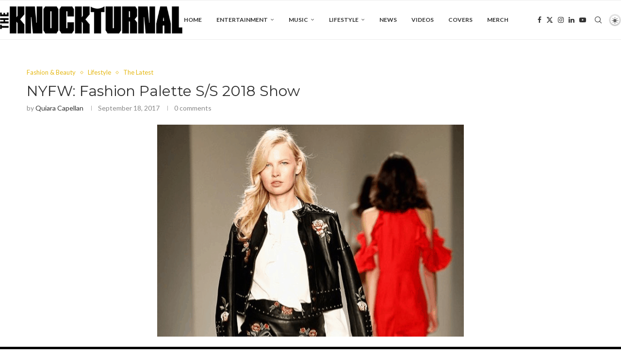

--- FILE ---
content_type: text/html; charset=UTF-8
request_url: https://theknockturnal.com/nyfw-fashion-palette-ss-2018-show/
body_size: 39291
content:
<!DOCTYPE html>
<html lang="en">
<head><meta charset="UTF-8"><script>if(navigator.userAgent.match(/MSIE|Internet Explorer/i)||navigator.userAgent.match(/Trident\/7\..*?rv:11/i)){var href=document.location.href;if(!href.match(/[?&]nowprocket/)){if(href.indexOf("?")==-1){if(href.indexOf("#")==-1){document.location.href=href+"?nowprocket=1"}else{document.location.href=href.replace("#","?nowprocket=1#")}}else{if(href.indexOf("#")==-1){document.location.href=href+"&nowprocket=1"}else{document.location.href=href.replace("#","&nowprocket=1#")}}}}</script><script>(()=>{class RocketLazyLoadScripts{constructor(){this.v="2.0.4",this.userEvents=["keydown","keyup","mousedown","mouseup","mousemove","mouseover","mouseout","touchmove","touchstart","touchend","touchcancel","wheel","click","dblclick","input"],this.attributeEvents=["onblur","onclick","oncontextmenu","ondblclick","onfocus","onmousedown","onmouseenter","onmouseleave","onmousemove","onmouseout","onmouseover","onmouseup","onmousewheel","onscroll","onsubmit"]}async t(){this.i(),this.o(),/iP(ad|hone)/.test(navigator.userAgent)&&this.h(),this.u(),this.l(this),this.m(),this.k(this),this.p(this),this._(),await Promise.all([this.R(),this.L()]),this.lastBreath=Date.now(),this.S(this),this.P(),this.D(),this.O(),this.M(),await this.C(this.delayedScripts.normal),await this.C(this.delayedScripts.defer),await this.C(this.delayedScripts.async),await this.T(),await this.F(),await this.j(),await this.A(),window.dispatchEvent(new Event("rocket-allScriptsLoaded")),this.everythingLoaded=!0,this.lastTouchEnd&&await new Promise(t=>setTimeout(t,500-Date.now()+this.lastTouchEnd)),this.I(),this.H(),this.U(),this.W()}i(){this.CSPIssue=sessionStorage.getItem("rocketCSPIssue"),document.addEventListener("securitypolicyviolation",t=>{this.CSPIssue||"script-src-elem"!==t.violatedDirective||"data"!==t.blockedURI||(this.CSPIssue=!0,sessionStorage.setItem("rocketCSPIssue",!0))},{isRocket:!0})}o(){window.addEventListener("pageshow",t=>{this.persisted=t.persisted,this.realWindowLoadedFired=!0},{isRocket:!0}),window.addEventListener("pagehide",()=>{this.onFirstUserAction=null},{isRocket:!0})}h(){let t;function e(e){t=e}window.addEventListener("touchstart",e,{isRocket:!0}),window.addEventListener("touchend",function i(o){o.changedTouches[0]&&t.changedTouches[0]&&Math.abs(o.changedTouches[0].pageX-t.changedTouches[0].pageX)<10&&Math.abs(o.changedTouches[0].pageY-t.changedTouches[0].pageY)<10&&o.timeStamp-t.timeStamp<200&&(window.removeEventListener("touchstart",e,{isRocket:!0}),window.removeEventListener("touchend",i,{isRocket:!0}),"INPUT"===o.target.tagName&&"text"===o.target.type||(o.target.dispatchEvent(new TouchEvent("touchend",{target:o.target,bubbles:!0})),o.target.dispatchEvent(new MouseEvent("mouseover",{target:o.target,bubbles:!0})),o.target.dispatchEvent(new PointerEvent("click",{target:o.target,bubbles:!0,cancelable:!0,detail:1,clientX:o.changedTouches[0].clientX,clientY:o.changedTouches[0].clientY})),event.preventDefault()))},{isRocket:!0})}q(t){this.userActionTriggered||("mousemove"!==t.type||this.firstMousemoveIgnored?"keyup"===t.type||"mouseover"===t.type||"mouseout"===t.type||(this.userActionTriggered=!0,this.onFirstUserAction&&this.onFirstUserAction()):this.firstMousemoveIgnored=!0),"click"===t.type&&t.preventDefault(),t.stopPropagation(),t.stopImmediatePropagation(),"touchstart"===this.lastEvent&&"touchend"===t.type&&(this.lastTouchEnd=Date.now()),"click"===t.type&&(this.lastTouchEnd=0),this.lastEvent=t.type,t.composedPath&&t.composedPath()[0].getRootNode()instanceof ShadowRoot&&(t.rocketTarget=t.composedPath()[0]),this.savedUserEvents.push(t)}u(){this.savedUserEvents=[],this.userEventHandler=this.q.bind(this),this.userEvents.forEach(t=>window.addEventListener(t,this.userEventHandler,{passive:!1,isRocket:!0})),document.addEventListener("visibilitychange",this.userEventHandler,{isRocket:!0})}U(){this.userEvents.forEach(t=>window.removeEventListener(t,this.userEventHandler,{passive:!1,isRocket:!0})),document.removeEventListener("visibilitychange",this.userEventHandler,{isRocket:!0}),this.savedUserEvents.forEach(t=>{(t.rocketTarget||t.target).dispatchEvent(new window[t.constructor.name](t.type,t))})}m(){const t="return false",e=Array.from(this.attributeEvents,t=>"data-rocket-"+t),i="["+this.attributeEvents.join("],[")+"]",o="[data-rocket-"+this.attributeEvents.join("],[data-rocket-")+"]",s=(e,i,o)=>{o&&o!==t&&(e.setAttribute("data-rocket-"+i,o),e["rocket"+i]=new Function("event",o),e.setAttribute(i,t))};new MutationObserver(t=>{for(const n of t)"attributes"===n.type&&(n.attributeName.startsWith("data-rocket-")||this.everythingLoaded?n.attributeName.startsWith("data-rocket-")&&this.everythingLoaded&&this.N(n.target,n.attributeName.substring(12)):s(n.target,n.attributeName,n.target.getAttribute(n.attributeName))),"childList"===n.type&&n.addedNodes.forEach(t=>{if(t.nodeType===Node.ELEMENT_NODE)if(this.everythingLoaded)for(const i of[t,...t.querySelectorAll(o)])for(const t of i.getAttributeNames())e.includes(t)&&this.N(i,t.substring(12));else for(const e of[t,...t.querySelectorAll(i)])for(const t of e.getAttributeNames())this.attributeEvents.includes(t)&&s(e,t,e.getAttribute(t))})}).observe(document,{subtree:!0,childList:!0,attributeFilter:[...this.attributeEvents,...e]})}I(){this.attributeEvents.forEach(t=>{document.querySelectorAll("[data-rocket-"+t+"]").forEach(e=>{this.N(e,t)})})}N(t,e){const i=t.getAttribute("data-rocket-"+e);i&&(t.setAttribute(e,i),t.removeAttribute("data-rocket-"+e))}k(t){Object.defineProperty(HTMLElement.prototype,"onclick",{get(){return this.rocketonclick||null},set(e){this.rocketonclick=e,this.setAttribute(t.everythingLoaded?"onclick":"data-rocket-onclick","this.rocketonclick(event)")}})}S(t){function e(e,i){let o=e[i];e[i]=null,Object.defineProperty(e,i,{get:()=>o,set(s){t.everythingLoaded?o=s:e["rocket"+i]=o=s}})}e(document,"onreadystatechange"),e(window,"onload"),e(window,"onpageshow");try{Object.defineProperty(document,"readyState",{get:()=>t.rocketReadyState,set(e){t.rocketReadyState=e},configurable:!0}),document.readyState="loading"}catch(t){console.log("WPRocket DJE readyState conflict, bypassing")}}l(t){this.originalAddEventListener=EventTarget.prototype.addEventListener,this.originalRemoveEventListener=EventTarget.prototype.removeEventListener,this.savedEventListeners=[],EventTarget.prototype.addEventListener=function(e,i,o){o&&o.isRocket||!t.B(e,this)&&!t.userEvents.includes(e)||t.B(e,this)&&!t.userActionTriggered||e.startsWith("rocket-")||t.everythingLoaded?t.originalAddEventListener.call(this,e,i,o):(t.savedEventListeners.push({target:this,remove:!1,type:e,func:i,options:o}),"mouseenter"!==e&&"mouseleave"!==e||t.originalAddEventListener.call(this,e,t.savedUserEvents.push,o))},EventTarget.prototype.removeEventListener=function(e,i,o){o&&o.isRocket||!t.B(e,this)&&!t.userEvents.includes(e)||t.B(e,this)&&!t.userActionTriggered||e.startsWith("rocket-")||t.everythingLoaded?t.originalRemoveEventListener.call(this,e,i,o):t.savedEventListeners.push({target:this,remove:!0,type:e,func:i,options:o})}}J(t,e){this.savedEventListeners=this.savedEventListeners.filter(i=>{let o=i.type,s=i.target||window;return e!==o||t!==s||(this.B(o,s)&&(i.type="rocket-"+o),this.$(i),!1)})}H(){EventTarget.prototype.addEventListener=this.originalAddEventListener,EventTarget.prototype.removeEventListener=this.originalRemoveEventListener,this.savedEventListeners.forEach(t=>this.$(t))}$(t){t.remove?this.originalRemoveEventListener.call(t.target,t.type,t.func,t.options):this.originalAddEventListener.call(t.target,t.type,t.func,t.options)}p(t){let e;function i(e){return t.everythingLoaded?e:e.split(" ").map(t=>"load"===t||t.startsWith("load.")?"rocket-jquery-load":t).join(" ")}function o(o){function s(e){const s=o.fn[e];o.fn[e]=o.fn.init.prototype[e]=function(){return this[0]===window&&t.userActionTriggered&&("string"==typeof arguments[0]||arguments[0]instanceof String?arguments[0]=i(arguments[0]):"object"==typeof arguments[0]&&Object.keys(arguments[0]).forEach(t=>{const e=arguments[0][t];delete arguments[0][t],arguments[0][i(t)]=e})),s.apply(this,arguments),this}}if(o&&o.fn&&!t.allJQueries.includes(o)){const e={DOMContentLoaded:[],"rocket-DOMContentLoaded":[]};for(const t in e)document.addEventListener(t,()=>{e[t].forEach(t=>t())},{isRocket:!0});o.fn.ready=o.fn.init.prototype.ready=function(i){function s(){parseInt(o.fn.jquery)>2?setTimeout(()=>i.bind(document)(o)):i.bind(document)(o)}return"function"==typeof i&&(t.realDomReadyFired?!t.userActionTriggered||t.fauxDomReadyFired?s():e["rocket-DOMContentLoaded"].push(s):e.DOMContentLoaded.push(s)),o([])},s("on"),s("one"),s("off"),t.allJQueries.push(o)}e=o}t.allJQueries=[],o(window.jQuery),Object.defineProperty(window,"jQuery",{get:()=>e,set(t){o(t)}})}P(){const t=new Map;document.write=document.writeln=function(e){const i=document.currentScript,o=document.createRange(),s=i.parentElement;let n=t.get(i);void 0===n&&(n=i.nextSibling,t.set(i,n));const c=document.createDocumentFragment();o.setStart(c,0),c.appendChild(o.createContextualFragment(e)),s.insertBefore(c,n)}}async R(){return new Promise(t=>{this.userActionTriggered?t():this.onFirstUserAction=t})}async L(){return new Promise(t=>{document.addEventListener("DOMContentLoaded",()=>{this.realDomReadyFired=!0,t()},{isRocket:!0})})}async j(){return this.realWindowLoadedFired?Promise.resolve():new Promise(t=>{window.addEventListener("load",t,{isRocket:!0})})}M(){this.pendingScripts=[];this.scriptsMutationObserver=new MutationObserver(t=>{for(const e of t)e.addedNodes.forEach(t=>{"SCRIPT"!==t.tagName||t.noModule||t.isWPRocket||this.pendingScripts.push({script:t,promise:new Promise(e=>{const i=()=>{const i=this.pendingScripts.findIndex(e=>e.script===t);i>=0&&this.pendingScripts.splice(i,1),e()};t.addEventListener("load",i,{isRocket:!0}),t.addEventListener("error",i,{isRocket:!0}),setTimeout(i,1e3)})})})}),this.scriptsMutationObserver.observe(document,{childList:!0,subtree:!0})}async F(){await this.X(),this.pendingScripts.length?(await this.pendingScripts[0].promise,await this.F()):this.scriptsMutationObserver.disconnect()}D(){this.delayedScripts={normal:[],async:[],defer:[]},document.querySelectorAll("script[type$=rocketlazyloadscript]").forEach(t=>{t.hasAttribute("data-rocket-src")?t.hasAttribute("async")&&!1!==t.async?this.delayedScripts.async.push(t):t.hasAttribute("defer")&&!1!==t.defer||"module"===t.getAttribute("data-rocket-type")?this.delayedScripts.defer.push(t):this.delayedScripts.normal.push(t):this.delayedScripts.normal.push(t)})}async _(){await this.L();let t=[];document.querySelectorAll("script[type$=rocketlazyloadscript][data-rocket-src]").forEach(e=>{let i=e.getAttribute("data-rocket-src");if(i&&!i.startsWith("data:")){i.startsWith("//")&&(i=location.protocol+i);try{const o=new URL(i).origin;o!==location.origin&&t.push({src:o,crossOrigin:e.crossOrigin||"module"===e.getAttribute("data-rocket-type")})}catch(t){}}}),t=[...new Map(t.map(t=>[JSON.stringify(t),t])).values()],this.Y(t,"preconnect")}async G(t){if(await this.K(),!0!==t.noModule||!("noModule"in HTMLScriptElement.prototype))return new Promise(e=>{let i;function o(){(i||t).setAttribute("data-rocket-status","executed"),e()}try{if(navigator.userAgent.includes("Firefox/")||""===navigator.vendor||this.CSPIssue)i=document.createElement("script"),[...t.attributes].forEach(t=>{let e=t.nodeName;"type"!==e&&("data-rocket-type"===e&&(e="type"),"data-rocket-src"===e&&(e="src"),i.setAttribute(e,t.nodeValue))}),t.text&&(i.text=t.text),t.nonce&&(i.nonce=t.nonce),i.hasAttribute("src")?(i.addEventListener("load",o,{isRocket:!0}),i.addEventListener("error",()=>{i.setAttribute("data-rocket-status","failed-network"),e()},{isRocket:!0}),setTimeout(()=>{i.isConnected||e()},1)):(i.text=t.text,o()),i.isWPRocket=!0,t.parentNode.replaceChild(i,t);else{const i=t.getAttribute("data-rocket-type"),s=t.getAttribute("data-rocket-src");i?(t.type=i,t.removeAttribute("data-rocket-type")):t.removeAttribute("type"),t.addEventListener("load",o,{isRocket:!0}),t.addEventListener("error",i=>{this.CSPIssue&&i.target.src.startsWith("data:")?(console.log("WPRocket: CSP fallback activated"),t.removeAttribute("src"),this.G(t).then(e)):(t.setAttribute("data-rocket-status","failed-network"),e())},{isRocket:!0}),s?(t.fetchPriority="high",t.removeAttribute("data-rocket-src"),t.src=s):t.src="data:text/javascript;base64,"+window.btoa(unescape(encodeURIComponent(t.text)))}}catch(i){t.setAttribute("data-rocket-status","failed-transform"),e()}});t.setAttribute("data-rocket-status","skipped")}async C(t){const e=t.shift();return e?(e.isConnected&&await this.G(e),this.C(t)):Promise.resolve()}O(){this.Y([...this.delayedScripts.normal,...this.delayedScripts.defer,...this.delayedScripts.async],"preload")}Y(t,e){this.trash=this.trash||[];let i=!0;var o=document.createDocumentFragment();t.forEach(t=>{const s=t.getAttribute&&t.getAttribute("data-rocket-src")||t.src;if(s&&!s.startsWith("data:")){const n=document.createElement("link");n.href=s,n.rel=e,"preconnect"!==e&&(n.as="script",n.fetchPriority=i?"high":"low"),t.getAttribute&&"module"===t.getAttribute("data-rocket-type")&&(n.crossOrigin=!0),t.crossOrigin&&(n.crossOrigin=t.crossOrigin),t.integrity&&(n.integrity=t.integrity),t.nonce&&(n.nonce=t.nonce),o.appendChild(n),this.trash.push(n),i=!1}}),document.head.appendChild(o)}W(){this.trash.forEach(t=>t.remove())}async T(){try{document.readyState="interactive"}catch(t){}this.fauxDomReadyFired=!0;try{await this.K(),this.J(document,"readystatechange"),document.dispatchEvent(new Event("rocket-readystatechange")),await this.K(),document.rocketonreadystatechange&&document.rocketonreadystatechange(),await this.K(),this.J(document,"DOMContentLoaded"),document.dispatchEvent(new Event("rocket-DOMContentLoaded")),await this.K(),this.J(window,"DOMContentLoaded"),window.dispatchEvent(new Event("rocket-DOMContentLoaded"))}catch(t){console.error(t)}}async A(){try{document.readyState="complete"}catch(t){}try{await this.K(),this.J(document,"readystatechange"),document.dispatchEvent(new Event("rocket-readystatechange")),await this.K(),document.rocketonreadystatechange&&document.rocketonreadystatechange(),await this.K(),this.J(window,"load"),window.dispatchEvent(new Event("rocket-load")),await this.K(),window.rocketonload&&window.rocketonload(),await this.K(),this.allJQueries.forEach(t=>t(window).trigger("rocket-jquery-load")),await this.K(),this.J(window,"pageshow");const t=new Event("rocket-pageshow");t.persisted=this.persisted,window.dispatchEvent(t),await this.K(),window.rocketonpageshow&&window.rocketonpageshow({persisted:this.persisted})}catch(t){console.error(t)}}async K(){Date.now()-this.lastBreath>45&&(await this.X(),this.lastBreath=Date.now())}async X(){return document.hidden?new Promise(t=>setTimeout(t)):new Promise(t=>requestAnimationFrame(t))}B(t,e){return e===document&&"readystatechange"===t||(e===document&&"DOMContentLoaded"===t||(e===window&&"DOMContentLoaded"===t||(e===window&&"load"===t||e===window&&"pageshow"===t)))}static run(){(new RocketLazyLoadScripts).t()}}RocketLazyLoadScripts.run()})();</script>
    
    <meta http-equiv="X-UA-Compatible" content="IE=edge">
    <meta name="viewport" content="width=device-width, initial-scale=1">
    <link rel="profile" href="https://gmpg.org/xfn/11"/>
    <link rel="alternate" type="application/rss+xml" title="The Knockturnal RSS Feed"
          href="https://theknockturnal.com/feed/"/>
    <link rel="alternate" type="application/atom+xml" title="The Knockturnal Atom Feed"
          href="https://theknockturnal.com/feed/atom/"/>
    <link rel="pingback" href="https://theknockturnal.com/xmlrpc.php"/>
    <!--[if lt IE 9]>
	<script src="https://theknockturnal.com/wp-content/themes/soledad/js/html5.js"></script>
	<![endif]-->
	<link rel='preconnect' href='https://fonts.googleapis.com' />
<link rel='preconnect' href='https://fonts.gstatic.com' />
<meta http-equiv='x-dns-prefetch-control' content='on'>
<link rel='dns-prefetch' href='//fonts.googleapis.com' />
<link rel='dns-prefetch' href='//fonts.gstatic.com' />
<link rel='dns-prefetch' href='//s.gravatar.com' />
<link rel='dns-prefetch' href='//www.google-analytics.com' />
<meta name='robots' content='index, follow, max-image-preview:large, max-snippet:-1, max-video-preview:-1' />

	<!-- This site is optimized with the Yoast SEO plugin v26.7 - https://yoast.com/wordpress/plugins/seo/ -->
	<title>NYFW: Fashion Palette S/S 2018 Show - The Knockturnal</title>
<link data-rocket-preload as="style" href="https://fonts.googleapis.com/css?family=Oswald%3A400%7CMontserrat%3A300%2C300italic%2C400%2C400italic%2C500%2C500italic%2C700%2C700italic%2C800%2C800italic%7CLato%3A300%2C300italic%2C400%2C400italic%2C500%2C500italic%2C600%2C600italic%2C700%2C700italic%2C800%2C800italic%26amp%3Bsubset%3Dlatin%2Ccyrillic%2Ccyrillic-ext%2Cgreek%2Cgreek-ext%2Clatin-ext&#038;display=swap" rel="preload">
<link href="https://fonts.googleapis.com/css?family=Oswald%3A400%7CMontserrat%3A300%2C300italic%2C400%2C400italic%2C500%2C500italic%2C700%2C700italic%2C800%2C800italic%7CLato%3A300%2C300italic%2C400%2C400italic%2C500%2C500italic%2C600%2C600italic%2C700%2C700italic%2C800%2C800italic%26amp%3Bsubset%3Dlatin%2Ccyrillic%2Ccyrillic-ext%2Cgreek%2Cgreek-ext%2Clatin-ext&#038;display=swap" media="print" onload="this.media=&#039;all&#039;" rel="stylesheet">
<noscript data-wpr-hosted-gf-parameters=""><link rel="stylesheet" href="https://fonts.googleapis.com/css?family=Oswald%3A400%7CMontserrat%3A300%2C300italic%2C400%2C400italic%2C500%2C500italic%2C700%2C700italic%2C800%2C800italic%7CLato%3A300%2C300italic%2C400%2C400italic%2C500%2C500italic%2C600%2C600italic%2C700%2C700italic%2C800%2C800italic%26amp%3Bsubset%3Dlatin%2Ccyrillic%2Ccyrillic-ext%2Cgreek%2Cgreek-ext%2Clatin-ext&#038;display=swap"></noscript>
	<link rel="canonical" href="https://theknockturnal.com/nyfw-fashion-palette-ss-2018-show/" />
	<meta property="og:locale" content="en_US" />
	<meta property="og:type" content="article" />
	<meta property="og:title" content="NYFW: Fashion Palette S/S 2018 Show - The Knockturnal" />
	<meta property="og:description" content="Eight Australian designers came together to showcase their fresh looks for the spring season. This year’s Fashion Palette&hellip;" />
	<meta property="og:url" content="https://theknockturnal.com/nyfw-fashion-palette-ss-2018-show/" />
	<meta property="og:site_name" content="The Knockturnal" />
	<meta property="article:publisher" content="https://www.facebook.com/theknockturnal" />
	<meta property="article:published_time" content="2017-09-18T02:10:53+00:00" />
	<meta property="article:modified_time" content="2017-09-21T09:38:37+00:00" />
	<meta property="og:image" content="https://theknockturnal.com/wp-content/uploads/2017/09/Fashion-Palette-e1505704160805.png" />
	<meta property="og:image:width" content="633" />
	<meta property="og:image:height" content="437" />
	<meta property="og:image:type" content="image/png" />
	<meta name="author" content="Quiara Capellan" />
	<meta name="twitter:card" content="summary_large_image" />
	<meta name="twitter:creator" content="@_TheKnockturnal" />
	<meta name="twitter:site" content="@_TheKnockturnal" />
	<meta name="twitter:label1" content="Written by" />
	<meta name="twitter:data1" content="Quiara Capellan" />
	<meta name="twitter:label2" content="Est. reading time" />
	<meta name="twitter:data2" content="1 minute" />
	<script type="application/ld+json" class="yoast-schema-graph">{"@context":"https://schema.org","@graph":[{"@type":"Article","@id":"https://theknockturnal.com/nyfw-fashion-palette-ss-2018-show/#article","isPartOf":{"@id":"https://theknockturnal.com/nyfw-fashion-palette-ss-2018-show/"},"author":{"name":"Quiara Capellan","@id":"https://theknockturnal.com/#/schema/person/bf3827a4dc2fa3a1c7270603d0dc55b3"},"headline":"NYFW: Fashion Palette S/S 2018 Show","datePublished":"2017-09-18T02:10:53+00:00","dateModified":"2017-09-21T09:38:37+00:00","mainEntityOfPage":{"@id":"https://theknockturnal.com/nyfw-fashion-palette-ss-2018-show/"},"wordCount":238,"commentCount":0,"publisher":{"@id":"https://theknockturnal.com/#organization"},"image":{"@id":"https://theknockturnal.com/nyfw-fashion-palette-ss-2018-show/#primaryimage"},"thumbnailUrl":"https://theknockturnal.com/wp-content/uploads/2017/09/Fashion-Palette-e1505704160805.png","keywords":["NYFW","nyfw2017","palette","ss 2018"],"articleSection":["Fashion &amp; Beauty","Lifestyle","The Latest"],"inLanguage":"en"},{"@type":"WebPage","@id":"https://theknockturnal.com/nyfw-fashion-palette-ss-2018-show/","url":"https://theknockturnal.com/nyfw-fashion-palette-ss-2018-show/","name":"NYFW: Fashion Palette S/S 2018 Show - The Knockturnal","isPartOf":{"@id":"https://theknockturnal.com/#website"},"primaryImageOfPage":{"@id":"https://theknockturnal.com/nyfw-fashion-palette-ss-2018-show/#primaryimage"},"image":{"@id":"https://theknockturnal.com/nyfw-fashion-palette-ss-2018-show/#primaryimage"},"thumbnailUrl":"https://theknockturnal.com/wp-content/uploads/2017/09/Fashion-Palette-e1505704160805.png","datePublished":"2017-09-18T02:10:53+00:00","dateModified":"2017-09-21T09:38:37+00:00","breadcrumb":{"@id":"https://theknockturnal.com/nyfw-fashion-palette-ss-2018-show/#breadcrumb"},"inLanguage":"en","potentialAction":[{"@type":"ReadAction","target":["https://theknockturnal.com/nyfw-fashion-palette-ss-2018-show/"]}]},{"@type":"ImageObject","inLanguage":"en","@id":"https://theknockturnal.com/nyfw-fashion-palette-ss-2018-show/#primaryimage","url":"https://theknockturnal.com/wp-content/uploads/2017/09/Fashion-Palette-e1505704160805.png","contentUrl":"https://theknockturnal.com/wp-content/uploads/2017/09/Fashion-Palette-e1505704160805.png","width":633,"height":437},{"@type":"BreadcrumbList","@id":"https://theknockturnal.com/nyfw-fashion-palette-ss-2018-show/#breadcrumb","itemListElement":[{"@type":"ListItem","position":1,"name":"Home","item":"https://theknockturnal.com/amp/"},{"@type":"ListItem","position":2,"name":"NYFW: Fashion Palette S/S 2018 Show"}]},{"@type":"WebSite","@id":"https://theknockturnal.com/#website","url":"https://theknockturnal.com/","name":"The Knockturnal","description":"","publisher":{"@id":"https://theknockturnal.com/#organization"},"potentialAction":[{"@type":"SearchAction","target":{"@type":"EntryPoint","urlTemplate":"https://theknockturnal.com/?s={search_term_string}"},"query-input":{"@type":"PropertyValueSpecification","valueRequired":true,"valueName":"search_term_string"}}],"inLanguage":"en"},{"@type":"Organization","@id":"https://theknockturnal.com/#organization","name":"The Knockturnal","url":"https://theknockturnal.com/","logo":{"@type":"ImageObject","inLanguage":"en","@id":"https://theknockturnal.com/#/schema/logo/image/","url":"https://i1.wp.com/theknockturnal.com/wp-content/uploads/2020/10/the-knockturnal-logo.jpg?fit=550%2C82&ssl=1","contentUrl":"https://i1.wp.com/theknockturnal.com/wp-content/uploads/2020/10/the-knockturnal-logo.jpg?fit=550%2C82&ssl=1","width":550,"height":82,"caption":"The Knockturnal"},"image":{"@id":"https://theknockturnal.com/#/schema/logo/image/"},"sameAs":["https://www.facebook.com/theknockturnal","https://x.com/_TheKnockturnal","https://instagram.com/theknockturnal/","https://www.linkedin.com/company/the-knockturnal","https://www.pinterest.com/theknockturnal/","https://www.youtube.com/channel/UCy6XDdamSBoK8n-9TRQ87Xg"]},{"@type":"Person","@id":"https://theknockturnal.com/#/schema/person/bf3827a4dc2fa3a1c7270603d0dc55b3","name":"Quiara Capellan","image":{"@type":"ImageObject","inLanguage":"en","@id":"https://theknockturnal.com/#/schema/person/image/","url":"https://secure.gravatar.com/avatar/4d87b769c9b5b33a0416fcc7d4b84ca28e207fc46a12a8256f9fff40ee4f91d6?s=96&d=mm&r=g","contentUrl":"https://secure.gravatar.com/avatar/4d87b769c9b5b33a0416fcc7d4b84ca28e207fc46a12a8256f9fff40ee4f91d6?s=96&d=mm&r=g","caption":"Quiara Capellan"},"url":"https://theknockturnal.com/author/quiara/"}]}</script>
	<!-- / Yoast SEO plugin. -->


<link rel='dns-prefetch' href='//www.googletagmanager.com' />
<link rel='dns-prefetch' href='//fonts.googleapis.com' />
<link href='https://fonts.gstatic.com' crossorigin rel='preconnect' />
<link rel="alternate" type="application/rss+xml" title="The Knockturnal &raquo; Feed" href="https://theknockturnal.com/feed/" />
<link rel="alternate" title="oEmbed (JSON)" type="application/json+oembed" href="https://theknockturnal.com/wp-json/oembed/1.0/embed?url=https%3A%2F%2Ftheknockturnal.com%2Fnyfw-fashion-palette-ss-2018-show%2F" />
<link rel="alternate" title="oEmbed (XML)" type="text/xml+oembed" href="https://theknockturnal.com/wp-json/oembed/1.0/embed?url=https%3A%2F%2Ftheknockturnal.com%2Fnyfw-fashion-palette-ss-2018-show%2F&#038;format=xml" />
<!-- theknockturnal.com is managing ads with Advanced Ads 2.0.16 – https://wpadvancedads.com/ --><!--noptimize--><script id="thekn-ready">
			window.advanced_ads_ready=function(e,a){a=a||"complete";var d=function(e){return"interactive"===a?"loading"!==e:"complete"===e};d(document.readyState)?e():document.addEventListener("readystatechange",(function(a){d(a.target.readyState)&&e()}),{once:"interactive"===a})},window.advanced_ads_ready_queue=window.advanced_ads_ready_queue||[];		</script>
		<!--/noptimize--><style id='wp-img-auto-sizes-contain-inline-css' type='text/css'>
img:is([sizes=auto i],[sizes^="auto," i]){contain-intrinsic-size:3000px 1500px}
/*# sourceURL=wp-img-auto-sizes-contain-inline-css */
</style>
<link rel='stylesheet' id='sbi_styles-css' href='https://theknockturnal.com/wp-content/cache/background-css/1/theknockturnal.com/wp-content/plugins/instagram-feed/css/sbi-styles.min.css?ver=6.10.0&wpr_t=1769881032' type='text/css' media='all' />
<link data-minify="1" rel='stylesheet' id='penci-folding-css' href='https://theknockturnal.com/wp-content/cache/min/1/wp-content/themes/soledad/inc/elementor/assets/css/fold.css?ver=1767890756' type='text/css' media='all' />
<style id='wp-emoji-styles-inline-css' type='text/css'>

	img.wp-smiley, img.emoji {
		display: inline !important;
		border: none !important;
		box-shadow: none !important;
		height: 1em !important;
		width: 1em !important;
		margin: 0 0.07em !important;
		vertical-align: -0.1em !important;
		background: none !important;
		padding: 0 !important;
	}
/*# sourceURL=wp-emoji-styles-inline-css */
</style>
<link rel='stylesheet' id='wp-block-library-css' href='https://theknockturnal.com/wp-includes/css/dist/block-library/style.min.css?ver=6.9' type='text/css' media='all' />
<style id='wp-block-library-theme-inline-css' type='text/css'>
.wp-block-audio :where(figcaption){color:#555;font-size:13px;text-align:center}.is-dark-theme .wp-block-audio :where(figcaption){color:#ffffffa6}.wp-block-audio{margin:0 0 1em}.wp-block-code{border:1px solid #ccc;border-radius:4px;font-family:Menlo,Consolas,monaco,monospace;padding:.8em 1em}.wp-block-embed :where(figcaption){color:#555;font-size:13px;text-align:center}.is-dark-theme .wp-block-embed :where(figcaption){color:#ffffffa6}.wp-block-embed{margin:0 0 1em}.blocks-gallery-caption{color:#555;font-size:13px;text-align:center}.is-dark-theme .blocks-gallery-caption{color:#ffffffa6}:root :where(.wp-block-image figcaption){color:#555;font-size:13px;text-align:center}.is-dark-theme :root :where(.wp-block-image figcaption){color:#ffffffa6}.wp-block-image{margin:0 0 1em}.wp-block-pullquote{border-bottom:4px solid;border-top:4px solid;color:currentColor;margin-bottom:1.75em}.wp-block-pullquote :where(cite),.wp-block-pullquote :where(footer),.wp-block-pullquote__citation{color:currentColor;font-size:.8125em;font-style:normal;text-transform:uppercase}.wp-block-quote{border-left:.25em solid;margin:0 0 1.75em;padding-left:1em}.wp-block-quote cite,.wp-block-quote footer{color:currentColor;font-size:.8125em;font-style:normal;position:relative}.wp-block-quote:where(.has-text-align-right){border-left:none;border-right:.25em solid;padding-left:0;padding-right:1em}.wp-block-quote:where(.has-text-align-center){border:none;padding-left:0}.wp-block-quote.is-large,.wp-block-quote.is-style-large,.wp-block-quote:where(.is-style-plain){border:none}.wp-block-search .wp-block-search__label{font-weight:700}.wp-block-search__button{border:1px solid #ccc;padding:.375em .625em}:where(.wp-block-group.has-background){padding:1.25em 2.375em}.wp-block-separator.has-css-opacity{opacity:.4}.wp-block-separator{border:none;border-bottom:2px solid;margin-left:auto;margin-right:auto}.wp-block-separator.has-alpha-channel-opacity{opacity:1}.wp-block-separator:not(.is-style-wide):not(.is-style-dots){width:100px}.wp-block-separator.has-background:not(.is-style-dots){border-bottom:none;height:1px}.wp-block-separator.has-background:not(.is-style-wide):not(.is-style-dots){height:2px}.wp-block-table{margin:0 0 1em}.wp-block-table td,.wp-block-table th{word-break:normal}.wp-block-table :where(figcaption){color:#555;font-size:13px;text-align:center}.is-dark-theme .wp-block-table :where(figcaption){color:#ffffffa6}.wp-block-video :where(figcaption){color:#555;font-size:13px;text-align:center}.is-dark-theme .wp-block-video :where(figcaption){color:#ffffffa6}.wp-block-video{margin:0 0 1em}:root :where(.wp-block-template-part.has-background){margin-bottom:0;margin-top:0;padding:1.25em 2.375em}
/*# sourceURL=/wp-includes/css/dist/block-library/theme.min.css */
</style>
<style id='classic-theme-styles-inline-css' type='text/css'>
/*! This file is auto-generated */
.wp-block-button__link{color:#fff;background-color:#32373c;border-radius:9999px;box-shadow:none;text-decoration:none;padding:calc(.667em + 2px) calc(1.333em + 2px);font-size:1.125em}.wp-block-file__button{background:#32373c;color:#fff;text-decoration:none}
/*# sourceURL=/wp-includes/css/classic-themes.min.css */
</style>
<style id='block-soledad-style-inline-css' type='text/css'>
.pchead-e-block{--pcborder-cl:#dedede;--pcaccent-cl:#6eb48c}.heading1-style-1>h1,.heading1-style-2>h1,.heading2-style-1>h2,.heading2-style-2>h2,.heading3-style-1>h3,.heading3-style-2>h3,.heading4-style-1>h4,.heading4-style-2>h4,.heading5-style-1>h5,.heading5-style-2>h5{padding-bottom:8px;border-bottom:1px solid var(--pcborder-cl);overflow:hidden}.heading1-style-2>h1,.heading2-style-2>h2,.heading3-style-2>h3,.heading4-style-2>h4,.heading5-style-2>h5{border-bottom-width:0;position:relative}.heading1-style-2>h1:before,.heading2-style-2>h2:before,.heading3-style-2>h3:before,.heading4-style-2>h4:before,.heading5-style-2>h5:before{content:'';width:50px;height:2px;bottom:0;left:0;z-index:2;background:var(--pcaccent-cl);position:absolute}.heading1-style-2>h1:after,.heading2-style-2>h2:after,.heading3-style-2>h3:after,.heading4-style-2>h4:after,.heading5-style-2>h5:after{content:'';width:100%;height:2px;bottom:0;left:20px;z-index:1;background:var(--pcborder-cl);position:absolute}.heading1-style-3>h1,.heading1-style-4>h1,.heading2-style-3>h2,.heading2-style-4>h2,.heading3-style-3>h3,.heading3-style-4>h3,.heading4-style-3>h4,.heading4-style-4>h4,.heading5-style-3>h5,.heading5-style-4>h5{position:relative;padding-left:20px}.heading1-style-3>h1:before,.heading1-style-4>h1:before,.heading2-style-3>h2:before,.heading2-style-4>h2:before,.heading3-style-3>h3:before,.heading3-style-4>h3:before,.heading4-style-3>h4:before,.heading4-style-4>h4:before,.heading5-style-3>h5:before,.heading5-style-4>h5:before{width:10px;height:100%;content:'';position:absolute;top:0;left:0;bottom:0;background:var(--pcaccent-cl)}.heading1-style-4>h1,.heading2-style-4>h2,.heading3-style-4>h3,.heading4-style-4>h4,.heading5-style-4>h5{padding:10px 20px;background:#f1f1f1}.heading1-style-5>h1,.heading2-style-5>h2,.heading3-style-5>h3,.heading4-style-5>h4,.heading5-style-5>h5{position:relative;z-index:1}.heading1-style-5>h1:before,.heading2-style-5>h2:before,.heading3-style-5>h3:before,.heading4-style-5>h4:before,.heading5-style-5>h5:before{content:"";position:absolute;left:0;bottom:0;width:200px;height:50%;transform:skew(-25deg) translateX(0);background:var(--pcaccent-cl);z-index:-1;opacity:.4}.heading1-style-6>h1,.heading2-style-6>h2,.heading3-style-6>h3,.heading4-style-6>h4,.heading5-style-6>h5{text-decoration:underline;text-underline-offset:2px;text-decoration-thickness:4px;text-decoration-color:var(--pcaccent-cl)}
/*# sourceURL=https://theknockturnal.com/wp-content/themes/soledad/inc/block/heading-styles/build/style.min.css */
</style>
<style id='global-styles-inline-css' type='text/css'>
:root{--wp--preset--aspect-ratio--square: 1;--wp--preset--aspect-ratio--4-3: 4/3;--wp--preset--aspect-ratio--3-4: 3/4;--wp--preset--aspect-ratio--3-2: 3/2;--wp--preset--aspect-ratio--2-3: 2/3;--wp--preset--aspect-ratio--16-9: 16/9;--wp--preset--aspect-ratio--9-16: 9/16;--wp--preset--color--black: #000000;--wp--preset--color--cyan-bluish-gray: #abb8c3;--wp--preset--color--white: #ffffff;--wp--preset--color--pale-pink: #f78da7;--wp--preset--color--vivid-red: #cf2e2e;--wp--preset--color--luminous-vivid-orange: #ff6900;--wp--preset--color--luminous-vivid-amber: #fcb900;--wp--preset--color--light-green-cyan: #7bdcb5;--wp--preset--color--vivid-green-cyan: #00d084;--wp--preset--color--pale-cyan-blue: #8ed1fc;--wp--preset--color--vivid-cyan-blue: #0693e3;--wp--preset--color--vivid-purple: #9b51e0;--wp--preset--gradient--vivid-cyan-blue-to-vivid-purple: linear-gradient(135deg,rgb(6,147,227) 0%,rgb(155,81,224) 100%);--wp--preset--gradient--light-green-cyan-to-vivid-green-cyan: linear-gradient(135deg,rgb(122,220,180) 0%,rgb(0,208,130) 100%);--wp--preset--gradient--luminous-vivid-amber-to-luminous-vivid-orange: linear-gradient(135deg,rgb(252,185,0) 0%,rgb(255,105,0) 100%);--wp--preset--gradient--luminous-vivid-orange-to-vivid-red: linear-gradient(135deg,rgb(255,105,0) 0%,rgb(207,46,46) 100%);--wp--preset--gradient--very-light-gray-to-cyan-bluish-gray: linear-gradient(135deg,rgb(238,238,238) 0%,rgb(169,184,195) 100%);--wp--preset--gradient--cool-to-warm-spectrum: linear-gradient(135deg,rgb(74,234,220) 0%,rgb(151,120,209) 20%,rgb(207,42,186) 40%,rgb(238,44,130) 60%,rgb(251,105,98) 80%,rgb(254,248,76) 100%);--wp--preset--gradient--blush-light-purple: linear-gradient(135deg,rgb(255,206,236) 0%,rgb(152,150,240) 100%);--wp--preset--gradient--blush-bordeaux: linear-gradient(135deg,rgb(254,205,165) 0%,rgb(254,45,45) 50%,rgb(107,0,62) 100%);--wp--preset--gradient--luminous-dusk: linear-gradient(135deg,rgb(255,203,112) 0%,rgb(199,81,192) 50%,rgb(65,88,208) 100%);--wp--preset--gradient--pale-ocean: linear-gradient(135deg,rgb(255,245,203) 0%,rgb(182,227,212) 50%,rgb(51,167,181) 100%);--wp--preset--gradient--electric-grass: linear-gradient(135deg,rgb(202,248,128) 0%,rgb(113,206,126) 100%);--wp--preset--gradient--midnight: linear-gradient(135deg,rgb(2,3,129) 0%,rgb(40,116,252) 100%);--wp--preset--font-size--small: 12px;--wp--preset--font-size--medium: 20px;--wp--preset--font-size--large: 32px;--wp--preset--font-size--x-large: 42px;--wp--preset--font-size--normal: 14px;--wp--preset--font-size--huge: 42px;--wp--preset--spacing--20: 0.44rem;--wp--preset--spacing--30: 0.67rem;--wp--preset--spacing--40: 1rem;--wp--preset--spacing--50: 1.5rem;--wp--preset--spacing--60: 2.25rem;--wp--preset--spacing--70: 3.38rem;--wp--preset--spacing--80: 5.06rem;--wp--preset--shadow--natural: 6px 6px 9px rgba(0, 0, 0, 0.2);--wp--preset--shadow--deep: 12px 12px 50px rgba(0, 0, 0, 0.4);--wp--preset--shadow--sharp: 6px 6px 0px rgba(0, 0, 0, 0.2);--wp--preset--shadow--outlined: 6px 6px 0px -3px rgb(255, 255, 255), 6px 6px rgb(0, 0, 0);--wp--preset--shadow--crisp: 6px 6px 0px rgb(0, 0, 0);}:where(.is-layout-flex){gap: 0.5em;}:where(.is-layout-grid){gap: 0.5em;}body .is-layout-flex{display: flex;}.is-layout-flex{flex-wrap: wrap;align-items: center;}.is-layout-flex > :is(*, div){margin: 0;}body .is-layout-grid{display: grid;}.is-layout-grid > :is(*, div){margin: 0;}:where(.wp-block-columns.is-layout-flex){gap: 2em;}:where(.wp-block-columns.is-layout-grid){gap: 2em;}:where(.wp-block-post-template.is-layout-flex){gap: 1.25em;}:where(.wp-block-post-template.is-layout-grid){gap: 1.25em;}.has-black-color{color: var(--wp--preset--color--black) !important;}.has-cyan-bluish-gray-color{color: var(--wp--preset--color--cyan-bluish-gray) !important;}.has-white-color{color: var(--wp--preset--color--white) !important;}.has-pale-pink-color{color: var(--wp--preset--color--pale-pink) !important;}.has-vivid-red-color{color: var(--wp--preset--color--vivid-red) !important;}.has-luminous-vivid-orange-color{color: var(--wp--preset--color--luminous-vivid-orange) !important;}.has-luminous-vivid-amber-color{color: var(--wp--preset--color--luminous-vivid-amber) !important;}.has-light-green-cyan-color{color: var(--wp--preset--color--light-green-cyan) !important;}.has-vivid-green-cyan-color{color: var(--wp--preset--color--vivid-green-cyan) !important;}.has-pale-cyan-blue-color{color: var(--wp--preset--color--pale-cyan-blue) !important;}.has-vivid-cyan-blue-color{color: var(--wp--preset--color--vivid-cyan-blue) !important;}.has-vivid-purple-color{color: var(--wp--preset--color--vivid-purple) !important;}.has-black-background-color{background-color: var(--wp--preset--color--black) !important;}.has-cyan-bluish-gray-background-color{background-color: var(--wp--preset--color--cyan-bluish-gray) !important;}.has-white-background-color{background-color: var(--wp--preset--color--white) !important;}.has-pale-pink-background-color{background-color: var(--wp--preset--color--pale-pink) !important;}.has-vivid-red-background-color{background-color: var(--wp--preset--color--vivid-red) !important;}.has-luminous-vivid-orange-background-color{background-color: var(--wp--preset--color--luminous-vivid-orange) !important;}.has-luminous-vivid-amber-background-color{background-color: var(--wp--preset--color--luminous-vivid-amber) !important;}.has-light-green-cyan-background-color{background-color: var(--wp--preset--color--light-green-cyan) !important;}.has-vivid-green-cyan-background-color{background-color: var(--wp--preset--color--vivid-green-cyan) !important;}.has-pale-cyan-blue-background-color{background-color: var(--wp--preset--color--pale-cyan-blue) !important;}.has-vivid-cyan-blue-background-color{background-color: var(--wp--preset--color--vivid-cyan-blue) !important;}.has-vivid-purple-background-color{background-color: var(--wp--preset--color--vivid-purple) !important;}.has-black-border-color{border-color: var(--wp--preset--color--black) !important;}.has-cyan-bluish-gray-border-color{border-color: var(--wp--preset--color--cyan-bluish-gray) !important;}.has-white-border-color{border-color: var(--wp--preset--color--white) !important;}.has-pale-pink-border-color{border-color: var(--wp--preset--color--pale-pink) !important;}.has-vivid-red-border-color{border-color: var(--wp--preset--color--vivid-red) !important;}.has-luminous-vivid-orange-border-color{border-color: var(--wp--preset--color--luminous-vivid-orange) !important;}.has-luminous-vivid-amber-border-color{border-color: var(--wp--preset--color--luminous-vivid-amber) !important;}.has-light-green-cyan-border-color{border-color: var(--wp--preset--color--light-green-cyan) !important;}.has-vivid-green-cyan-border-color{border-color: var(--wp--preset--color--vivid-green-cyan) !important;}.has-pale-cyan-blue-border-color{border-color: var(--wp--preset--color--pale-cyan-blue) !important;}.has-vivid-cyan-blue-border-color{border-color: var(--wp--preset--color--vivid-cyan-blue) !important;}.has-vivid-purple-border-color{border-color: var(--wp--preset--color--vivid-purple) !important;}.has-vivid-cyan-blue-to-vivid-purple-gradient-background{background: var(--wp--preset--gradient--vivid-cyan-blue-to-vivid-purple) !important;}.has-light-green-cyan-to-vivid-green-cyan-gradient-background{background: var(--wp--preset--gradient--light-green-cyan-to-vivid-green-cyan) !important;}.has-luminous-vivid-amber-to-luminous-vivid-orange-gradient-background{background: var(--wp--preset--gradient--luminous-vivid-amber-to-luminous-vivid-orange) !important;}.has-luminous-vivid-orange-to-vivid-red-gradient-background{background: var(--wp--preset--gradient--luminous-vivid-orange-to-vivid-red) !important;}.has-very-light-gray-to-cyan-bluish-gray-gradient-background{background: var(--wp--preset--gradient--very-light-gray-to-cyan-bluish-gray) !important;}.has-cool-to-warm-spectrum-gradient-background{background: var(--wp--preset--gradient--cool-to-warm-spectrum) !important;}.has-blush-light-purple-gradient-background{background: var(--wp--preset--gradient--blush-light-purple) !important;}.has-blush-bordeaux-gradient-background{background: var(--wp--preset--gradient--blush-bordeaux) !important;}.has-luminous-dusk-gradient-background{background: var(--wp--preset--gradient--luminous-dusk) !important;}.has-pale-ocean-gradient-background{background: var(--wp--preset--gradient--pale-ocean) !important;}.has-electric-grass-gradient-background{background: var(--wp--preset--gradient--electric-grass) !important;}.has-midnight-gradient-background{background: var(--wp--preset--gradient--midnight) !important;}.has-small-font-size{font-size: var(--wp--preset--font-size--small) !important;}.has-medium-font-size{font-size: var(--wp--preset--font-size--medium) !important;}.has-large-font-size{font-size: var(--wp--preset--font-size--large) !important;}.has-x-large-font-size{font-size: var(--wp--preset--font-size--x-large) !important;}
:where(.wp-block-post-template.is-layout-flex){gap: 1.25em;}:where(.wp-block-post-template.is-layout-grid){gap: 1.25em;}
:where(.wp-block-term-template.is-layout-flex){gap: 1.25em;}:where(.wp-block-term-template.is-layout-grid){gap: 1.25em;}
:where(.wp-block-columns.is-layout-flex){gap: 2em;}:where(.wp-block-columns.is-layout-grid){gap: 2em;}
:root :where(.wp-block-pullquote){font-size: 1.5em;line-height: 1.6;}
/*# sourceURL=global-styles-inline-css */
</style>
<link data-minify="1" rel='stylesheet' id='penci-review-css' href='https://theknockturnal.com/wp-content/cache/min/1/wp-content/plugins/penci-review/css/style.css?ver=1767890756' type='text/css' media='all' />

<link data-minify="1" rel='stylesheet' id='sc-frontend-style-css' href='https://theknockturnal.com/wp-content/cache/min/1/wp-content/plugins/shortcodes-indep/css/frontend-style.css?ver=1767890756' type='text/css' media='all' />
<link data-minify="1" rel='stylesheet' id='ppress-frontend-css' href='https://theknockturnal.com/wp-content/cache/background-css/1/theknockturnal.com/wp-content/cache/min/1/wp-content/plugins/wp-user-avatar/assets/css/frontend.min.css?ver=1767890756&wpr_t=1769881032' type='text/css' media='all' />
<link rel='stylesheet' id='ppress-flatpickr-css' href='https://theknockturnal.com/wp-content/plugins/wp-user-avatar/assets/flatpickr/flatpickr.min.css?ver=4.16.8' type='text/css' media='all' />
<link rel='stylesheet' id='ppress-select2-css' href='https://theknockturnal.com/wp-content/plugins/wp-user-avatar/assets/select2/select2.min.css?ver=6.9' type='text/css' media='all' />

<link data-minify="1" rel='stylesheet' id='penci-main-style-css' href='https://theknockturnal.com/wp-content/cache/background-css/1/theknockturnal.com/wp-content/cache/min/1/wp-content/themes/soledad/main.css?ver=1767890757&wpr_t=1769881032' type='text/css' media='all' />
<link data-minify="1" rel='stylesheet' id='penci-swiper-bundle-css' href='https://theknockturnal.com/wp-content/cache/min/1/wp-content/themes/soledad/css/swiper-bundle.min.css?ver=1767890757' type='text/css' media='all' />
<link data-minify="1" rel='stylesheet' id='penci-font-awesomeold-css' href='https://theknockturnal.com/wp-content/cache/min/1/wp-content/themes/soledad/css/font-awesome.4.7.0.swap.min.css?ver=1767890757' type='text/css' media='all' />
<link data-minify="1" rel='stylesheet' id='penci_icon-css' href='https://theknockturnal.com/wp-content/cache/min/1/wp-content/themes/soledad/css/penci-icon.css?ver=1767890757' type='text/css' media='all' />
<link rel='stylesheet' id='penci_style-css' href='https://theknockturnal.com/wp-content/themes/soledad/style.css?ver=8.7.0' type='text/css' media='all' />
<link data-minify="1" rel='stylesheet' id='penci_social_counter-css' href='https://theknockturnal.com/wp-content/cache/min/1/wp-content/themes/soledad/css/social-counter.css?ver=1767890757' type='text/css' media='all' />
<link rel='stylesheet' id='penci-dark-style-css' href='https://theknockturnal.com/wp-content/themes/soledad/dark.min.css?ver=8.7.0' type='text/css' media='all' />
<link data-minify="1" rel='stylesheet' id='elementor-icons-css' href='https://theknockturnal.com/wp-content/cache/min/1/wp-content/plugins/elementor/assets/lib/eicons/css/elementor-icons.min.css?ver=1767890755' type='text/css' media='all' />
<link rel='stylesheet' id='elementor-frontend-css' href='https://theknockturnal.com/wp-content/plugins/elementor/assets/css/frontend.min.css?ver=3.34.1' type='text/css' media='all' />
<link rel='stylesheet' id='elementor-post-166959-css' href='https://theknockturnal.com/wp-content/uploads/elementor/css/post-166959.css?ver=1767890753' type='text/css' media='all' />
<link rel='stylesheet' id='sbistyles-css' href='https://theknockturnal.com/wp-content/cache/background-css/1/theknockturnal.com/wp-content/plugins/instagram-feed/css/sbi-styles.min.css?ver=6.10.0&wpr_t=1769881032' type='text/css' media='all' />
<link data-minify="1" rel='stylesheet' id='penci-recipe-css-css' href='https://theknockturnal.com/wp-content/cache/min/1/wp-content/plugins/penci-recipe/css/recipe.css?ver=1767890755' type='text/css' media='all' />
<style id='rocket-lazyload-inline-css' type='text/css'>
.rll-youtube-player{position:relative;padding-bottom:56.23%;height:0;overflow:hidden;max-width:100%;}.rll-youtube-player:focus-within{outline: 2px solid currentColor;outline-offset: 5px;}.rll-youtube-player iframe{position:absolute;top:0;left:0;width:100%;height:100%;z-index:100;background:0 0}.rll-youtube-player img{bottom:0;display:block;left:0;margin:auto;max-width:100%;width:100%;position:absolute;right:0;top:0;border:none;height:auto;-webkit-transition:.4s all;-moz-transition:.4s all;transition:.4s all}.rll-youtube-player img:hover{-webkit-filter:brightness(75%)}.rll-youtube-player .play{height:100%;width:100%;left:0;top:0;position:absolute;background:var(--wpr-bg-273247f0-2db5-41ca-a802-e16ef29ed7da) no-repeat center;background-color: transparent !important;cursor:pointer;border:none;}
/*# sourceURL=rocket-lazyload-inline-css */
</style>
<link data-minify="1" rel='stylesheet' id='elementor-gf-local-roboto-css' href='https://theknockturnal.com/wp-content/cache/min/1/wp-content/uploads/elementor/google-fonts/css/roboto.css?ver=1767890756' type='text/css' media='all' />
<link data-minify="1" rel='stylesheet' id='elementor-gf-local-robotoslab-css' href='https://theknockturnal.com/wp-content/cache/min/1/wp-content/uploads/elementor/google-fonts/css/robotoslab.css?ver=1767890756' type='text/css' media='all' />
<script type="text/javascript" src="https://theknockturnal.com/wp-includes/js/jquery/jquery.min.js?ver=3.7.1" id="jquery-core-js" data-rocket-defer defer></script>
<script type="text/javascript" src="https://theknockturnal.com/wp-includes/js/jquery/jquery-migrate.min.js?ver=3.4.1" id="jquery-migrate-js" data-rocket-defer defer></script>
<script type="rocketlazyloadscript" data-rocket-type="text/javascript" data-rocket-src="https://theknockturnal.com/wp-content/plugins/wp-user-avatar/assets/flatpickr/flatpickr.min.js?ver=4.16.8" id="ppress-flatpickr-js" data-rocket-defer defer></script>
<script type="rocketlazyloadscript" data-rocket-type="text/javascript" data-rocket-src="https://theknockturnal.com/wp-content/plugins/wp-user-avatar/assets/select2/select2.min.js?ver=4.16.8" id="ppress-select2-js" data-rocket-defer defer></script>
<script type="text/javascript" id="penci-dark-js-extra">
/* <![CDATA[ */
var penci_dark = {"auto_by":"","darktheme":"","darkmode":""};
//# sourceURL=penci-dark-js-extra
/* ]]> */
</script>
<script type="rocketlazyloadscript" data-minify="1" data-rocket-type="text/javascript" data-rocket-src="https://theknockturnal.com/wp-content/cache/min/1/wp-content/themes/soledad/js/darkmode.js?ver=1767890527" id="penci-dark-js" data-rocket-defer defer></script>

<!-- Google tag (gtag.js) snippet added by Site Kit -->
<!-- Google Analytics snippet added by Site Kit -->
<script type="rocketlazyloadscript" data-rocket-type="text/javascript" data-rocket-src="https://www.googletagmanager.com/gtag/js?id=GT-WB23QVF" id="google_gtagjs-js" async></script>
<script type="rocketlazyloadscript" data-rocket-type="text/javascript" id="google_gtagjs-js-after">
/* <![CDATA[ */
window.dataLayer = window.dataLayer || [];function gtag(){dataLayer.push(arguments);}
gtag("set","linker",{"domains":["theknockturnal.com"]});
gtag("js", new Date());
gtag("set", "developer_id.dZTNiMT", true);
gtag("config", "GT-WB23QVF");
 window._googlesitekit = window._googlesitekit || {}; window._googlesitekit.throttledEvents = []; window._googlesitekit.gtagEvent = (name, data) => { var key = JSON.stringify( { name, data } ); if ( !! window._googlesitekit.throttledEvents[ key ] ) { return; } window._googlesitekit.throttledEvents[ key ] = true; setTimeout( () => { delete window._googlesitekit.throttledEvents[ key ]; }, 5 ); gtag( "event", name, { ...data, event_source: "site-kit" } ); }; 
//# sourceURL=google_gtagjs-js-after
/* ]]> */
</script>
<link rel="https://api.w.org/" href="https://theknockturnal.com/wp-json/" /><link rel="alternate" title="JSON" type="application/json" href="https://theknockturnal.com/wp-json/wp/v2/posts/102668" /><link rel="EditURI" type="application/rsd+xml" title="RSD" href="https://theknockturnal.com/xmlrpc.php?rsd" />
<meta name="generator" content="WordPress 6.9" />
<meta name="generator" content="Soledad 8.7.0" />
<link rel='shortlink' href='https://theknockturnal.com/?p=102668' />
<meta name="generator" content="Redux 4.5.10" /><meta name="generator" content="Site Kit by Google 1.168.0" /><script type="rocketlazyloadscript" data-minify="1" async data-rocket-src='https://theknockturnal.com/wp-content/cache/min/1/AdServer/js/pwt/157163/8850/pwt.js?ver=1767890528'></script>
<script type="rocketlazyloadscript" data-minify="1" async data-rocket-src='https://theknockturnal.com/wp-content/cache/min/1/tag/js/gpt.js?ver=1767890528'></script>
<script type="rocketlazyloadscript" data-minify="1" data-rocket-src='https://theknockturnal.com/wp-content/cache/min/1/script-tags/knockturnalbidders.js?ver=1767890528' data-rocket-defer defer></script>

    <style type="text/css">
                                                                                                                                            </style>
	<script type="rocketlazyloadscript">var portfolioDataJs = portfolioDataJs || [];</script><style id="penci-custom-style" type="text/css">body{ --pcbg-cl: #fff; --pctext-cl: #313131; --pcborder-cl: #dedede; --pcheading-cl: #313131; --pcmeta-cl: #888888; --pcaccent-cl: #6eb48c; --pcbody-font: 'PT Serif', serif; --pchead-font: 'Raleway', sans-serif; --pchead-wei: bold; --pcava_bdr:10px;--pcajs_fvw:470px;--pcajs_fvmw:220px; } .single.penci-body-single-style-5 #header, .single.penci-body-single-style-6 #header, .single.penci-body-single-style-10 #header, .single.penci-body-single-style-5 .pc-wrapbuilder-header, .single.penci-body-single-style-6 .pc-wrapbuilder-header, .single.penci-body-single-style-10 .pc-wrapbuilder-header { --pchd-mg: 40px; } .fluid-width-video-wrapper > div { position: absolute; left: 0; right: 0; top: 0; width: 100%; height: 100%; } .yt-video-place { position: relative; text-align: center; } .yt-video-place.embed-responsive .start-video { display: block; top: 0; left: 0; bottom: 0; right: 0; position: absolute; transform: none; } .yt-video-place.embed-responsive .start-video img { margin: 0; padding: 0; top: 50%; display: inline-block; position: absolute; left: 50%; transform: translate(-50%, -50%); width: 68px; height: auto; } .mfp-bg { top: 0; left: 0; width: 100%; height: 100%; z-index: 9999999; overflow: hidden; position: fixed; background: #0b0b0b; opacity: .8; filter: alpha(opacity=80) } .mfp-wrap { top: 0; left: 0; width: 100%; height: 100%; z-index: 9999999; position: fixed; outline: none !important; -webkit-backface-visibility: hidden } body { --pchead-font: 'Montserrat', sans-serif; } body { --pcbody-font: 'Lato', sans-serif; } p{ line-height: 1.8; } #navigation .menu > li > a, #navigation ul.menu ul.sub-menu li > a, .navigation ul.menu ul.sub-menu li > a, .penci-menu-hbg .menu li a, #sidebar-nav .menu li a { font-family: 'Lato', sans-serif; font-weight: normal; } .penci-hide-tagupdated{ display: none !important; } body, .widget ul li a{ font-size: 15px; } .widget ul li, .widget ol li, .post-entry, p, .post-entry p { font-size: 15px; line-height: 1.8; } body { --pchead-wei: 400; } .featured-area.featured-style-42 .item-inner-content, .featured-style-41 .swiper-slide, .slider-40-wrapper .nav-thumb-creative .thumb-container:after,.penci-slider44-t-item:before,.penci-slider44-main-wrapper .item, .featured-area .penci-image-holder, .featured-area .penci-slider4-overlay, .featured-area .penci-slide-overlay .overlay-link, .featured-style-29 .featured-slider-overlay, .penci-slider38-overlay{ border-radius: ; -webkit-border-radius: ; } .penci-featured-content-right:before{ border-top-right-radius: ; border-bottom-right-radius: ; } .penci-flat-overlay .penci-slide-overlay .penci-mag-featured-content:before{ border-bottom-left-radius: ; border-bottom-right-radius: ; } .container-single .post-image{ border-radius: ; -webkit-border-radius: ; } .penci-mega-post-inner, .penci-mega-thumbnail .penci-image-holder{ border-radius: ; -webkit-border-radius: ; } #navigation .menu > li > a, #navigation ul.menu ul.sub-menu li > a, .navigation ul.menu ul.sub-menu li > a, .penci-menu-hbg .menu li a, #sidebar-nav .menu li a, #navigation .penci-megamenu .penci-mega-child-categories a, .navigation .penci-megamenu .penci-mega-child-categories a{ font-weight: bold; } .editor-styles-wrapper, body{ --pcaccent-cl: #e5b816; } .penci-menuhbg-toggle:hover .lines-button:after, .penci-menuhbg-toggle:hover .penci-lines:before, .penci-menuhbg-toggle:hover .penci-lines:after,.tags-share-box.tags-share-box-s2 .post-share-plike,.penci-video_playlist .penci-playlist-title,.pencisc-column-2.penci-video_playlist .penci-video-nav .playlist-panel-item, .pencisc-column-1.penci-video_playlist .penci-video-nav .playlist-panel-item,.penci-video_playlist .penci-custom-scroll::-webkit-scrollbar-thumb, .pencisc-button, .post-entry .pencisc-button, .penci-dropcap-box, .penci-dropcap-circle, .penci-login-register input[type="submit"]:hover, .penci-ld .penci-ldin:before, .penci-ldspinner > div{ background: #e5b816; } a, .post-entry .penci-portfolio-filter ul li a:hover, .penci-portfolio-filter ul li a:hover, .penci-portfolio-filter ul li.active a, .post-entry .penci-portfolio-filter ul li.active a, .penci-countdown .countdown-amount, .archive-box h1, .post-entry a, .container.penci-breadcrumb span a:hover,.container.penci-breadcrumb a:hover, .post-entry blockquote:before, .post-entry blockquote cite, .post-entry blockquote .author, .wpb_text_column blockquote:before, .wpb_text_column blockquote cite, .wpb_text_column blockquote .author, .penci-pagination a:hover, ul.penci-topbar-menu > li a:hover, div.penci-topbar-menu > ul > li a:hover, .penci-recipe-heading a.penci-recipe-print,.penci-review-metas .penci-review-btnbuy, .main-nav-social a:hover, .widget-social .remove-circle a:hover i, .penci-recipe-index .cat > a.penci-cat-name, #bbpress-forums li.bbp-body ul.forum li.bbp-forum-info a:hover, #bbpress-forums li.bbp-body ul.topic li.bbp-topic-title a:hover, #bbpress-forums li.bbp-body ul.forum li.bbp-forum-info .bbp-forum-content a, #bbpress-forums li.bbp-body ul.topic p.bbp-topic-meta a, #bbpress-forums .bbp-breadcrumb a:hover, #bbpress-forums .bbp-forum-freshness a:hover, #bbpress-forums .bbp-topic-freshness a:hover, #buddypress ul.item-list li div.item-title a, #buddypress ul.item-list li h4 a, #buddypress .activity-header a:first-child, #buddypress .comment-meta a:first-child, #buddypress .acomment-meta a:first-child, div.bbp-template-notice a:hover, .penci-menu-hbg .menu li a .indicator:hover, .penci-menu-hbg .menu li a:hover, #sidebar-nav .menu li a:hover, .penci-rlt-popup .rltpopup-meta .rltpopup-title:hover, .penci-video_playlist .penci-video-playlist-item .penci-video-title:hover, .penci_list_shortcode li:before, .penci-dropcap-box-outline, .penci-dropcap-circle-outline, .penci-dropcap-regular, .penci-dropcap-bold{ color: #e5b816; } .penci-home-popular-post ul.slick-dots li button:hover, .penci-home-popular-post ul.slick-dots li.slick-active button, .post-entry blockquote .author span:after, .error-image:after, .error-404 .go-back-home a:after, .penci-header-signup-form, .woocommerce span.onsale, .woocommerce #respond input#submit:hover, .woocommerce a.button:hover, .woocommerce button.button:hover, .woocommerce input.button:hover, .woocommerce nav.woocommerce-pagination ul li span.current, .woocommerce div.product .entry-summary div[itemprop="description"]:before, .woocommerce div.product .entry-summary div[itemprop="description"] blockquote .author span:after, .woocommerce div.product .woocommerce-tabs #tab-description blockquote .author span:after, .woocommerce #respond input#submit.alt:hover, .woocommerce a.button.alt:hover, .woocommerce button.button.alt:hover, .woocommerce input.button.alt:hover, .pcheader-icon.shoping-cart-icon > a > span, #penci-demobar .buy-button, #penci-demobar .buy-button:hover, .penci-recipe-heading a.penci-recipe-print:hover,.penci-review-metas .penci-review-btnbuy:hover, .penci-review-process span, .penci-review-score-total, #navigation.menu-style-2 ul.menu ul.sub-menu:before, #navigation.menu-style-2 .menu ul ul.sub-menu:before, .penci-go-to-top-floating, .post-entry.blockquote-style-2 blockquote:before, #bbpress-forums #bbp-search-form .button, #bbpress-forums #bbp-search-form .button:hover, .wrapper-boxed .bbp-pagination-links span.current, #bbpress-forums #bbp_reply_submit:hover, #bbpress-forums #bbp_topic_submit:hover,#main .bbp-login-form .bbp-submit-wrapper button[type="submit"]:hover, #buddypress .dir-search input[type=submit], #buddypress .groups-members-search input[type=submit], #buddypress button:hover, #buddypress a.button:hover, #buddypress a.button:focus, #buddypress input[type=button]:hover, #buddypress input[type=reset]:hover, #buddypress ul.button-nav li a:hover, #buddypress ul.button-nav li.current a, #buddypress div.generic-button a:hover, #buddypress .comment-reply-link:hover, #buddypress input[type=submit]:hover, #buddypress div.pagination .pagination-links .current, #buddypress div.item-list-tabs ul li.selected a, #buddypress div.item-list-tabs ul li.current a, #buddypress div.item-list-tabs ul li a:hover, #buddypress table.notifications thead tr, #buddypress table.notifications-settings thead tr, #buddypress table.profile-settings thead tr, #buddypress table.profile-fields thead tr, #buddypress table.wp-profile-fields thead tr, #buddypress table.messages-notices thead tr, #buddypress table.forum thead tr, #buddypress input[type=submit] { background-color: #e5b816; } .penci-pagination ul.page-numbers li span.current, #comments_pagination span { color: #fff; background: #e5b816; border-color: #e5b816; } .footer-instagram h4.footer-instagram-title > span:before, .woocommerce nav.woocommerce-pagination ul li span.current, .penci-pagination.penci-ajax-more a.penci-ajax-more-button:hover, .penci-recipe-heading a.penci-recipe-print:hover,.penci-review-metas .penci-review-btnbuy:hover, .home-featured-cat-content.style-14 .magcat-padding:before, .wrapper-boxed .bbp-pagination-links span.current, #buddypress .dir-search input[type=submit], #buddypress .groups-members-search input[type=submit], #buddypress button:hover, #buddypress a.button:hover, #buddypress a.button:focus, #buddypress input[type=button]:hover, #buddypress input[type=reset]:hover, #buddypress ul.button-nav li a:hover, #buddypress ul.button-nav li.current a, #buddypress div.generic-button a:hover, #buddypress .comment-reply-link:hover, #buddypress input[type=submit]:hover, #buddypress div.pagination .pagination-links .current, #buddypress input[type=submit], form.pc-searchform.penci-hbg-search-form input.search-input:hover, form.pc-searchform.penci-hbg-search-form input.search-input:focus, .penci-dropcap-box-outline, .penci-dropcap-circle-outline { border-color: #e5b816; } .woocommerce .woocommerce-error, .woocommerce .woocommerce-info, .woocommerce .woocommerce-message { border-top-color: #e5b816; } .penci-slider ol.penci-control-nav li a.penci-active, .penci-slider ol.penci-control-nav li a:hover, .penci-related-carousel .penci-owl-dot.active span, .penci-owl-carousel-slider .penci-owl-dot.active span{ border-color: #e5b816; background-color: #e5b816; } .woocommerce .woocommerce-message:before, .woocommerce form.checkout table.shop_table .order-total .amount, .woocommerce ul.products li.product .price ins, .woocommerce ul.products li.product .price, .woocommerce div.product p.price ins, .woocommerce div.product span.price ins, .woocommerce div.product p.price, .woocommerce div.product .entry-summary div[itemprop="description"] blockquote:before, .woocommerce div.product .woocommerce-tabs #tab-description blockquote:before, .woocommerce div.product .entry-summary div[itemprop="description"] blockquote cite, .woocommerce div.product .entry-summary div[itemprop="description"] blockquote .author, .woocommerce div.product .woocommerce-tabs #tab-description blockquote cite, .woocommerce div.product .woocommerce-tabs #tab-description blockquote .author, .woocommerce div.product .product_meta > span a:hover, .woocommerce div.product .woocommerce-tabs ul.tabs li.active, .woocommerce ul.cart_list li .amount, .woocommerce ul.product_list_widget li .amount, .woocommerce table.shop_table td.product-name a:hover, .woocommerce table.shop_table td.product-price span, .woocommerce table.shop_table td.product-subtotal span, .woocommerce-cart .cart-collaterals .cart_totals table td .amount, .woocommerce .woocommerce-info:before, .woocommerce div.product span.price, .penci-container-inside.penci-breadcrumb span a:hover,.penci-container-inside.penci-breadcrumb a:hover { color: #e5b816; } .standard-content .penci-more-link.penci-more-link-button a.more-link, .penci-readmore-btn.penci-btn-make-button a, .penci-featured-cat-seemore.penci-btn-make-button a{ background-color: #e5b816; color: #fff; } .penci-vernav-toggle:before{ border-top-color: #e5b816; color: #fff; } .headline-title { background-color: #e5b816; } .headline-title.nticker-style-2:after, .headline-title.nticker-style-4:after{ border-color: #e5b816; } a.penci-topbar-post-title:hover { color: #e5b816; } ul.penci-topbar-menu > li a:hover, div.penci-topbar-menu > ul > li a:hover { color: #e5b816; } .penci-topbar-social a:hover { color: #e5b816; } #penci-login-popup:before{ opacity: ; } .navigation .menu > li > a:hover, .navigation .menu li.current-menu-item > a, .navigation .menu > li.current_page_item > a, .navigation .menu > li:hover > a, .navigation .menu > li.current-menu-ancestor > a, .navigation .menu > li.current-menu-item > a, .navigation .menu .sub-menu li a:hover, .navigation .menu .sub-menu li.current-menu-item > a, .navigation .sub-menu li:hover > a, #navigation .menu > li > a:hover, #navigation .menu li.current-menu-item > a, #navigation .menu > li.current_page_item > a, #navigation .menu > li:hover > a, #navigation .menu > li.current-menu-ancestor > a, #navigation .menu > li.current-menu-item > a, #navigation .menu .sub-menu li a:hover, #navigation .menu .sub-menu li.current-menu-item > a, #navigation .sub-menu li:hover > a { color: #e5b816; } .navigation ul.menu > li > a:before, .navigation .menu > ul > li > a:before, #navigation ul.menu > li > a:before, #navigation .menu > ul > li > a:before { background: #e5b816; } .navigation .menu ul.sub-menu li .pcmis-2 .penci-mega-post a:hover, .navigation .penci-megamenu .penci-mega-child-categories a.cat-active, .navigation .menu .penci-megamenu .penci-mega-child-categories a:hover, .navigation .menu .penci-megamenu .penci-mega-latest-posts .penci-mega-post a:hover, #navigation .menu ul.sub-menu li .pcmis-2 .penci-mega-post a:hover, #navigation .penci-megamenu .penci-mega-child-categories a.cat-active, #navigation .menu .penci-megamenu .penci-mega-child-categories a:hover, #navigation .menu .penci-megamenu .penci-mega-latest-posts .penci-mega-post a:hover { color: #e5b816; } #navigation .penci-megamenu .penci-mega-thumbnail .mega-cat-name { background: #e5b816; } #navigation .pcmis-5 .penci-mega-latest-posts.col-mn-4 .penci-mega-post:nth-child(5n + 1) .penci-mega-post-inner .penci-mega-meta .post-mega-title a { font-size:17.92px; } #navigation .penci-megamenu .post-mega-title a, .pc-builder-element .navigation .penci-megamenu .penci-content-megamenu .penci-mega-latest-posts .penci-mega-post .post-mega-title a{ font-size:14px; } #navigation .penci-megamenu .penci-mega-child-categories a, .pc-builder-element.pc-main-menu .navigation .menu li .penci-mega-child-categories a{ font-size: 13px; } #navigation .penci-megamenu .post-mega-title a, .pc-builder-element .navigation .penci-megamenu .penci-content-megamenu .penci-mega-latest-posts .penci-mega-post .post-mega-title a{ text-transform: none; } #navigation .menu .sub-menu li a:hover, #navigation .menu .sub-menu li.current-menu-item > a, #navigation .sub-menu li:hover > a { color: #e5b816; } #navigation.menu-style-2 ul.menu ul.sub-menu:before, #navigation.menu-style-2 .menu ul ul.sub-menu:before { background-color: #e5b816; } .penci-header-signup-form { padding-top: px; padding-bottom: px; } .penci-header-signup-form { background-color: #e5b816; } .header-social a:hover i, .main-nav-social a:hover, .penci-menuhbg-toggle:hover .lines-button:after, .penci-menuhbg-toggle:hover .penci-lines:before, .penci-menuhbg-toggle:hover .penci-lines:after { color: #e5b816; } #sidebar-nav .menu li a:hover, .header-social.sidebar-nav-social a:hover i, #sidebar-nav .menu li a .indicator:hover, #sidebar-nav .menu .sub-menu li a .indicator:hover{ color: #e5b816; } #sidebar-nav-logo:before{ background-color: #e5b816; } .penci-slide-overlay .overlay-link, .penci-slider38-overlay, .penci-flat-overlay .penci-slide-overlay .penci-mag-featured-content:before, .slider-40-wrapper .list-slider-creative .item-slider-creative .img-container:before { opacity: ; } .penci-item-mag:hover .penci-slide-overlay .overlay-link, .featured-style-38 .item:hover .penci-slider38-overlay, .penci-flat-overlay .penci-item-mag:hover .penci-slide-overlay .penci-mag-featured-content:before { opacity: ; } .penci-featured-content .featured-slider-overlay { opacity: ; } .slider-40-wrapper .list-slider-creative .item-slider-creative:hover .img-container:before { opacity:; } .featured-style-29 .featured-slider-overlay { opacity: ; } .penci-standard-cat .cat > a.penci-cat-name { color: #e5b816; } .penci-standard-cat .cat:before, .penci-standard-cat .cat:after { background-color: #e5b816; } .standard-content .penci-post-box-meta .penci-post-share-box a:hover, .standard-content .penci-post-box-meta .penci-post-share-box a.liked { color: #e5b816; } .header-standard .post-entry a:hover, .header-standard .author-post span a:hover, .standard-content a, .standard-content .post-entry a, .standard-post-entry a.more-link:hover, .penci-post-box-meta .penci-box-meta a:hover, .standard-content .post-entry blockquote:before, .post-entry blockquote cite, .post-entry blockquote .author, .standard-content-special .author-quote span, .standard-content-special .format-post-box .post-format-icon i, .standard-content-special .format-post-box .dt-special a:hover, .standard-content .penci-more-link a.more-link, .standard-content .penci-post-box-meta .penci-box-meta a:hover { color: #e5b816; } .standard-content .penci-more-link.penci-more-link-button a.more-link{ background-color: #e5b816; color: #fff; } .standard-content-special .author-quote span:before, .standard-content-special .author-quote span:after, .standard-content .post-entry ul li:before, .post-entry blockquote .author span:after, .header-standard:after { background-color: #e5b816; } .penci-more-link a.more-link:before, .penci-more-link a.more-link:after { border-color: #e5b816; } .penci-featured-infor .cat a.penci-cat-name, .penci-grid .cat a.penci-cat-name, .penci-masonry .cat a.penci-cat-name, .penci-featured-infor .cat a.penci-cat-name { color: #e5b816; } .penci-featured-infor .cat a.penci-cat-name:after, .penci-grid .cat a.penci-cat-name:after, .penci-masonry .cat a.penci-cat-name:after, .penci-featured-infor .cat a.penci-cat-name:after{ border-color: #e5b816; } .penci-post-share-box a.liked, .penci-post-share-box a:hover { color: #e5b816; } .overlay-post-box-meta .overlay-share a:hover, .overlay-author a:hover, .penci-grid .standard-content-special .format-post-box .dt-special a:hover, .grid-post-box-meta span a:hover, .grid-post-box-meta span a.comment-link:hover, .penci-grid .standard-content-special .author-quote span, .penci-grid .standard-content-special .format-post-box .post-format-icon i, .grid-mixed .penci-post-box-meta .penci-box-meta a:hover { color: #e5b816; } .penci-grid .standard-content-special .author-quote span:before, .penci-grid .standard-content-special .author-quote span:after, .grid-header-box:after, .list-post .header-list-style:after { background-color: #e5b816; } .penci-grid .post-box-meta span:after, .penci-masonry .post-box-meta span:after { border-color: #e5b816; } .penci-readmore-btn.penci-btn-make-button a{ background-color: #e5b816; color: #fff; } .penci-grid li.typography-style .overlay-typography { opacity: ; } .penci-grid li.typography-style:hover .overlay-typography { opacity: ; } .penci-grid li.typography-style .item .main-typography h2 a:hover { color: #e5b816; } .penci-grid li.typography-style .grid-post-box-meta span a:hover { color: #e5b816; } .overlay-header-box .cat > a.penci-cat-name:hover { color: #e5b816; } .penci-sidebar-content .penci-border-arrow .inner-arrow { font-size: 16px; } .penci-sidebar-content.style-7 .penci-border-arrow .inner-arrow:before, .penci-sidebar-content.style-9 .penci-border-arrow .inner-arrow:before { background-color: #b30010; } .penci-video_playlist .penci-video-playlist-item .penci-video-title:hover,.widget ul.side-newsfeed li .side-item .side-item-text h4 a:hover, .widget a:hover, .penci-sidebar-content .widget-social a:hover span, .widget-social a:hover span, .penci-tweets-widget-content .icon-tweets, .penci-tweets-widget-content .tweet-intents a, .penci-tweets-widget-content .tweet-intents span:after, .widget-social.remove-circle a:hover i , #wp-calendar tbody td a:hover, .penci-video_playlist .penci-video-playlist-item .penci-video-title:hover, .widget ul.side-newsfeed li .side-item .side-item-text .side-item-meta a:hover{ color: #b30010; } .widget .tagcloud a:hover, .widget-social a:hover i, .widget input[type="submit"]:hover,.penci-user-logged-in .penci-user-action-links a:hover,.penci-button:hover, .widget button[type="submit"]:hover { color: #fff; background-color: #b30010; border-color: #b30010; } .about-widget .about-me-heading:before { border-color: #b30010; } .penci-tweets-widget-content .tweet-intents-inner:before, .penci-tweets-widget-content .tweet-intents-inner:after, .pencisc-column-1.penci-video_playlist .penci-video-nav .playlist-panel-item, .penci-video_playlist .penci-custom-scroll::-webkit-scrollbar-thumb, .penci-video_playlist .penci-playlist-title { background-color: #b30010; } .penci-owl-carousel.penci-tweets-slider .penci-owl-dots .penci-owl-dot.active span, .penci-owl-carousel.penci-tweets-slider .penci-owl-dots .penci-owl-dot:hover span { border-color: #b30010; background-color: #b30010; } #footer-section .footer-menu li a { font-size: 17px; } .footer-subscribe .widget .mc4wp-form input[type="submit"]:hover { background-color: #e5b816; } #widget-area { background-color: #141414; } .footer-widget-wrapper, .footer-widget-wrapper .widget.widget_categories ul li, .footer-widget-wrapper .widget.widget_archive ul li, .footer-widget-wrapper .widget input[type="text"], .footer-widget-wrapper .widget input[type="email"], .footer-widget-wrapper .widget input[type="date"], .footer-widget-wrapper .widget input[type="number"], .footer-widget-wrapper .widget input[type="search"] { color: #ffffff; } .footer-widget-wrapper .widget .widget-title { text-align: center; } .footer-widget-wrapper .widget .widget-title { color: #e5b816; } .footer-widget-wrapper a, .footer-widget-wrapper .widget ul.side-newsfeed li .side-item .side-item-text h4 a, .footer-widget-wrapper .widget a, .footer-widget-wrapper .widget-social a i, .footer-widget-wrapper .widget-social a span, .footer-widget-wrapper .widget ul.side-newsfeed li .side-item .side-item-text .side-item-meta a{ color: #e5b816; } .footer-widget-wrapper .widget-social a:hover i{ color: #fff; } .footer-widget-wrapper .penci-tweets-widget-content .icon-tweets, .footer-widget-wrapper .penci-tweets-widget-content .tweet-intents a, .footer-widget-wrapper .penci-tweets-widget-content .tweet-intents span:after, .footer-widget-wrapper .widget ul.side-newsfeed li .side-item .side-item-text h4 a:hover, .footer-widget-wrapper .widget a:hover, .footer-widget-wrapper .widget-social a:hover span, .footer-widget-wrapper a:hover, .footer-widget-wrapper .widget-social.remove-circle a:hover i, .footer-widget-wrapper .widget ul.side-newsfeed li .side-item .side-item-text .side-item-meta a:hover{ color: #e5b816; } .footer-widget-wrapper .widget .tagcloud a:hover, .footer-widget-wrapper .widget-social a:hover i, .footer-widget-wrapper .mc4wp-form input[type="submit"]:hover, .footer-widget-wrapper .widget input[type="submit"]:hover,.footer-widget-wrapper .penci-user-logged-in .penci-user-action-links a:hover, .footer-widget-wrapper .widget button[type="submit"]:hover { color: #fff; background-color: #e5b816; border-color: #e5b816; } .footer-widget-wrapper .about-widget .about-me-heading:before { border-color: #e5b816; } .footer-widget-wrapper .penci-tweets-widget-content .tweet-intents-inner:before, .footer-widget-wrapper .penci-tweets-widget-content .tweet-intents-inner:after { background-color: #e5b816; } .footer-widget-wrapper .penci-owl-carousel.penci-tweets-slider .penci-owl-dots .penci-owl-dot.active span, .footer-widget-wrapper .penci-owl-carousel.penci-tweets-slider .penci-owl-dots .penci-owl-dot:hover span { border-color: #e5b816; background: #e5b816; } ul.footer-socials li a:hover i { background-color: #e5b816; border-color: #e5b816; } ul.footer-socials li a:hover span { color: #e5b816; } .footer-socials-section, .penci-footer-social-moved{ border-color: #212121; } #footer-section, .penci-footer-social-moved{ background-color: #111111; } #footer-section .footer-menu li a { color: #e5b816; } #footer-section .footer-menu li a:hover { color: #e5b816; } .penci-go-to-top-floating { background-color: #e5b816; } #footer-section a { color: #e5b816; } .comment-content a, .container-single .post-entry a, .container-single .format-post-box .dt-special a:hover, .container-single .author-quote span, .container-single .author-post span a:hover, .post-entry blockquote:before, .post-entry blockquote cite, .post-entry blockquote .author, .wpb_text_column blockquote:before, .wpb_text_column blockquote cite, .wpb_text_column blockquote .author, .post-pagination a:hover, .author-content h5 a:hover, .author-content .author-social:hover, .item-related h3 a:hover, .container-single .format-post-box .post-format-icon i, .container.penci-breadcrumb.single-breadcrumb span a:hover,.container.penci-breadcrumb.single-breadcrumb a:hover, .penci_list_shortcode li:before, .penci-dropcap-box-outline, .penci-dropcap-circle-outline, .penci-dropcap-regular, .penci-dropcap-bold, .header-standard .post-box-meta-single .author-post span a:hover{ color: #e5b816; } .container-single .standard-content-special .format-post-box, ul.slick-dots li button:hover, ul.slick-dots li.slick-active button, .penci-dropcap-box-outline, .penci-dropcap-circle-outline { border-color: #e5b816; } ul.slick-dots li button:hover, ul.slick-dots li.slick-active button, #respond h3.comment-reply-title span:before, #respond h3.comment-reply-title span:after, .post-box-title:before, .post-box-title:after, .container-single .author-quote span:before, .container-single .author-quote span:after, .post-entry blockquote .author span:after, .post-entry blockquote .author span:before, .post-entry ul li:before, #respond #submit:hover, div.wpforms-container .wpforms-form.wpforms-form input[type=submit]:hover, div.wpforms-container .wpforms-form.wpforms-form button[type=submit]:hover, div.wpforms-container .wpforms-form.wpforms-form .wpforms-page-button:hover, .wpcf7 input[type="submit"]:hover, .widget_wysija input[type="submit"]:hover, .post-entry.blockquote-style-2 blockquote:before,.tags-share-box.tags-share-box-s2 .post-share-plike, .penci-dropcap-box, .penci-dropcap-circle, .penci-ldspinner > div{ background-color: #e5b816; } .container-single .post-entry .post-tags a:hover { color: #fff; border-color: #e5b816; background-color: #e5b816; } .container-single .penci-standard-cat .cat > a.penci-cat-name { color: #e5b816; } .container-single .penci-standard-cat .cat:before, .container-single .penci-standard-cat .cat:after { background-color: #e5b816; } .container-single .single-post-title { text-transform: none; } @media only screen and (min-width: 769px){ .container-single .single-post-title { font-size: 30px; } } .container-single .single-post-title { } .header-standard-wrapper, .penci-author-img-wrapper .author{justify-content: start;} .penci-body-single-style-16 .container.penci-breadcrumb, .penci-body-single-style-11 .penci-breadcrumb, .penci-body-single-style-12 .penci-breadcrumb, .penci-body-single-style-14 .penci-breadcrumb, .penci-body-single-style-16 .penci-breadcrumb, .penci-body-single-style-17 .penci-breadcrumb, .penci-body-single-style-18 .penci-breadcrumb, .penci-body-single-style-19 .penci-breadcrumb, .penci-body-single-style-22 .container.penci-breadcrumb, .penci-body-single-style-22 .container-single .header-standard, .penci-body-single-style-22 .container-single .post-box-meta-single, .penci-single-style-12 .container.penci-breadcrumb, .penci-body-single-style-11 .container.penci-breadcrumb, .penci-single-style-21 .single-breadcrumb,.penci-single-style-6 .single-breadcrumb, .penci-single-style-5 .single-breadcrumb, .penci-single-style-4 .single-breadcrumb, .penci-single-style-3 .single-breadcrumb, .penci-single-style-9 .single-breadcrumb, .penci-single-style-7 .single-breadcrumb{ text-align: left; } .penci-single-style-12 .container.penci-breadcrumb, .penci-body-single-style-11 .container.penci-breadcrumb, .container-single .header-standard, .container-single .post-box-meta-single { text-align: left; } .rtl .container-single .header-standard,.rtl .container-single .post-box-meta-single { text-align: right; } .container-single .post-pagination h5 { text-transform: none; } #respond h3.comment-reply-title span:before, #respond h3.comment-reply-title span:after, .post-box-title:before, .post-box-title:after { content: none; display: none; } .container-single .item-related h3 a { text-transform: none; } .container-single .post-share a:hover, .container-single .post-share a.liked, .page-share .post-share a:hover { color: #e5b816; } .tags-share-box.tags-share-box-2_3 .post-share .count-number-like, .post-share .count-number-like { color: #e5b816; } .post-entry a, .container-single .post-entry a{ color: #e5b816; } .penci-rlt-popup .rltpopup-meta .rltpopup-title:hover{ color: #e5b816; } ul.homepage-featured-boxes .penci-fea-in:hover h4 span { color: #e5b816; } .penci-home-popular-post .item-related h3 a:hover { color: #e5b816; } .penci-homepage-title.style-21 .inner-arrow{--pcheading-cl:#e5b816;} .penci-homepage-title.style-26 .inner-arrow,.penci-homepage-title.style-30 .inner-arrow{--pcborder-cl:#e5b816;} .penci-homepage-title.style-24 .inner-arrow>span, .penci-homepage-title.style-23 .inner-arrow>span, .penci-homepage-title.style-24 .inner-arrow>a, .penci-homepage-title.style-23 .inner-arrow>a, .penci-homepage-title.style-29 .inner-arrow > span, .penci-homepage-title.style-22,.penci-homepage-title.style-21 .inner-arrow span{--pcaccent-cl:#e5b816;} .penci-border-arrow.penci-homepage-title .inner-arrow, .penci-homepage-title.style-4 .inner-arrow:before, .penci-homepage-title.style-4 .inner-arrow:after, .penci-homepage-title.style-7, .penci-homepage-title.style-9 { border-color: #e5b816; } .penci-border-arrow.penci-homepage-title:before { border-top-color: #e5b816; } .penci-homepage-title.style-5, .penci-homepage-title.style-7{ border-color: #e5b816; } .penci-homepage-title.style-16.penci-border-arrow:after{ background-color: #e5b816; } .penci-homepage-title.style-10, .penci-homepage-title.style-12, .penci-border-arrow.penci-homepage-title.style-5 .inner-arrow{ border-bottom-color: #e5b816; } .penci-homepage-title.style-5{ border-color: #e5b816; } .penci-homepage-title.style-7 .inner-arrow:before, .penci-homepage-title.style-9 .inner-arrow:before{ background-color: #111111; } .home-featured-cat-content .magcat-detail h3 a:hover { color: #e5b816; } .home-featured-cat-content .grid-post-box-meta span a:hover { color: #111111; } .home-featured-cat-content .first-post .magcat-detail .mag-header:after { background: #111111; } .penci-slider ol.penci-control-nav li a.penci-active, .penci-slider ol.penci-control-nav li a:hover { border-color: #111111; background: #111111; } .home-featured-cat-content .mag-photo .mag-overlay-photo { opacity: ; } .home-featured-cat-content .mag-photo:hover .mag-overlay-photo { opacity: ; } .inner-item-portfolio:hover .penci-portfolio-thumbnail a:after { opacity: ; } .penci_recent-posts-sc ul.side-newsfeed li .side-item .side-item-text h4 a, .widget ul.side-newsfeed li .side-item .side-item-text h4 a {font-size: 14px} .penci-block-vc .penci-border-arrow .inner-arrow { font-size: 16px; } .penci-block-vc .style-7.penci-border-arrow .inner-arrow:before, .penci-block-vc.style-9 .penci-border-arrow .inner-arrow:before { background-color: #b30010; } body { --pcdm_btnbg: rgba(0, 0, 0, .1); --pcdm_btnd: #666; --pcdm_btndbg: #fff; --pcdm_btnn: var(--pctext-cl); --pcdm_btnnbg: var(--pcbg-cl); } body.pcdm-enable { --pcbg-cl: #000000; --pcbg-l-cl: #1a1a1a; --pcbg-d-cl: #000000; --pctext-cl: #fff; --pcborder-cl: #313131; --pcborders-cl: #3c3c3c; --pcheading-cl: rgba(255,255,255,0.9); --pcmeta-cl: #999999; --pcl-cl: #fff; --pclh-cl: #e5b816; --pcaccent-cl: #e5b816; background-color: var(--pcbg-cl); color: var(--pctext-cl); } body.pcdark-df.pcdm-enable.pclight-mode { --pcbg-cl: #fff; --pctext-cl: #313131; --pcborder-cl: #dedede; --pcheading-cl: #313131; --pcmeta-cl: #888888; --pcaccent-cl: #e5b816; }</style>        <link rel="shortcut icon" href="https://theknockturnal.com/wp-content/uploads/2017/04/favicon.ico"
              type="image/x-icon"/>
        <link rel="apple-touch-icon" sizes="180x180" href="https://theknockturnal.com/wp-content/uploads/2017/04/favicon.ico">
	<script type="rocketlazyloadscript">
var penciBlocksArray=[];
var portfolioDataJs = portfolioDataJs || [];var PENCILOCALCACHE = {};
		(function () {
				"use strict";
		
				PENCILOCALCACHE = {
					data: {},
					remove: function ( ajaxFilterItem ) {
						delete PENCILOCALCACHE.data[ajaxFilterItem];
					},
					exist: function ( ajaxFilterItem ) {
						return PENCILOCALCACHE.data.hasOwnProperty( ajaxFilterItem ) && PENCILOCALCACHE.data[ajaxFilterItem] !== null;
					},
					get: function ( ajaxFilterItem ) {
						return PENCILOCALCACHE.data[ajaxFilterItem];
					},
					set: function ( ajaxFilterItem, cachedData ) {
						PENCILOCALCACHE.remove( ajaxFilterItem );
						PENCILOCALCACHE.data[ajaxFilterItem] = cachedData;
					}
				};
			}
		)();function penciBlock() {
		    this.atts_json = '';
		    this.content = '';
		}</script>
<script type="application/ld+json">{
    "@context": "https:\/\/schema.org\/",
    "@type": "organization",
    "@id": "#organization",
    "logo": {
        "@type": "ImageObject",
        "url": "https:\/\/theknockturnal.com\/wp-content\/uploads\/2020\/10\/the-knockturnal-logo.jpg"
    },
    "url": "https:\/\/theknockturnal.com\/",
    "name": "The Knockturnal",
    "description": ""
}</script><script type="application/ld+json">{
    "@context": "https:\/\/schema.org\/",
    "@type": "WebSite",
    "name": "The Knockturnal",
    "alternateName": "",
    "url": "https:\/\/theknockturnal.com\/"
}</script><script type="application/ld+json">{
    "@context": "https:\/\/schema.org\/",
    "@type": "BlogPosting",
    "headline": "NYFW: Fashion Palette S\/S 2018 Show",
    "description": "Eight Australian designers came together to showcase their fresh looks for the spring season. This year\u2019s Fashion Palette&hellip;",
    "datePublished": "2017-09-18T02:10:53+00:00",
    "datemodified": "2017-09-21T09:38:37+00:00",
    "mainEntityOfPage": "https:\/\/theknockturnal.com\/nyfw-fashion-palette-ss-2018-show\/",
    "image": {
        "@type": "ImageObject",
        "url": "https:\/\/theknockturnal.com\/wp-content\/uploads\/2017\/09\/Fashion-Palette-e1505704160805.png",
        "width": 633,
        "height": 437
    },
    "publisher": {
        "@type": "Organization",
        "name": "The Knockturnal",
        "logo": {
            "@type": "ImageObject",
            "url": "https:\/\/theknockturnal.com\/wp-content\/uploads\/2020\/10\/the-knockturnal-logo.jpg"
        }
    },
    "author": {
        "@type": "Person",
        "@id": "#person-QuiaraCapellan",
        "name": "Quiara Capellan",
        "url": "https:\/\/theknockturnal.com\/author\/quiara\/"
    }
}</script><script type="application/ld+json">{
    "@context": "https:\/\/schema.org\/",
    "@type": "BreadcrumbList",
    "itemListElement": [
        {
            "@type": "ListItem",
            "position": 1,
            "item": {
                "@id": "https:\/\/theknockturnal.com",
                "name": "Home"
            }
        },
        {
            "@type": "ListItem",
            "position": 2,
            "item": {
                "@id": "https:\/\/theknockturnal.com\/lifestyle\/",
                "name": "Lifestyle"
            }
        },
        {
            "@type": "ListItem",
            "position": 3,
            "item": {
                "@id": "https:\/\/theknockturnal.com\/nyfw-fashion-palette-ss-2018-show\/",
                "name": "NYFW: Fashion Palette S\/S 2018 Show"
            }
        }
    ]
}</script><meta name="generator" content="Elementor 3.34.1; features: additional_custom_breakpoints; settings: css_print_method-external, google_font-enabled, font_display-auto">
			<style>
				.e-con.e-parent:nth-of-type(n+4):not(.e-lazyloaded):not(.e-no-lazyload),
				.e-con.e-parent:nth-of-type(n+4):not(.e-lazyloaded):not(.e-no-lazyload) * {
					background-image: none !important;
				}
				@media screen and (max-height: 1024px) {
					.e-con.e-parent:nth-of-type(n+3):not(.e-lazyloaded):not(.e-no-lazyload),
					.e-con.e-parent:nth-of-type(n+3):not(.e-lazyloaded):not(.e-no-lazyload) * {
						background-image: none !important;
					}
				}
				@media screen and (max-height: 640px) {
					.e-con.e-parent:nth-of-type(n+2):not(.e-lazyloaded):not(.e-no-lazyload),
					.e-con.e-parent:nth-of-type(n+2):not(.e-lazyloaded):not(.e-no-lazyload) * {
						background-image: none !important;
					}
				}
			</style>
			<link rel="amphtml" href="https://theknockturnal.com/nyfw-fashion-palette-ss-2018-show/amp/" />	<style type="text/css">
				.penci-recipe-tagged .prt-icon span, .penci-recipe-action-buttons .penci-recipe-button:hover{ background-color:#e5b816; }																																																																																															</style>
	<noscript><style id="rocket-lazyload-nojs-css">.rll-youtube-player, [data-lazy-src]{display:none !important;}</style></noscript><style id="wpr-lazyload-bg-container"></style><style id="wpr-lazyload-bg-exclusion"></style>
<noscript>
<style id="wpr-lazyload-bg-nostyle">.sbi_lb-loader span{--wpr-bg-50ae620e-6725-47b0-99dd-c74de7ecd694: url('https://theknockturnal.com/wp-content/plugins/instagram-feed/img/sbi-sprite.png');}.sbi_lb-nav span{--wpr-bg-c8bfb583-6f8e-47a0-8bab-28df5cecb977: url('https://theknockturnal.com/wp-content/plugins/instagram-feed/img/sbi-sprite.png');}.pp-form-wrapper select{--wpr-bg-5666be56-c634-4ee7-bc9c-a0ac5fae0cb5: url('https://theknockturnal.com/wp-content/plugins/wp-user-avatar/assets/images/frontend/arrow-down.png');}a.pp-button-social-login .ppsc-google{--wpr-bg-a2c5496c-9d8f-47ee-aea5-fa084917f8d2: url('https://theknockturnal.com/wp-content/plugins/wp-user-avatar/assets/images/social-login/google.svg');}a.pp-button-social-login .ppsc-vk{--wpr-bg-50a63853-d338-49c6-bc68-6b6d33561dba: url('https://theknockturnal.com/wp-content/plugins/wp-user-avatar/assets/images/social-login/vk-fa.svg');}a.pp-button-social-login .ppsc-microsoft{--wpr-bg-b2c2672b-451c-4207-b1bd-41565a36c6ca: url('https://theknockturnal.com/wp-content/plugins/wp-user-avatar/assets/images/social-login/microsoft.svg');}a.pp-button-social-login .ppsc-amazon{--wpr-bg-5e1481b6-fd0c-4186-bf6f-7a79ef4b4fab: url('https://theknockturnal.com/wp-content/plugins/wp-user-avatar/assets/images/social-login/amazon.svg');}a.pp-button-social-login .ppsc-yahoo{--wpr-bg-eb781d73-ca1e-40fe-97d0-6d27d51c10bc: url('https://theknockturnal.com/wp-content/plugins/wp-user-avatar/assets/images/social-login/yahoo.svg');}a.pp-button-social-login .ppsc-wordpresscom{--wpr-bg-ae5c142c-2fcd-4481-9c01-7363788b7893: url('https://theknockturnal.com/wp-content/plugins/wp-user-avatar/assets/images/social-login/wpcom.svg');}a.pp-button-social-login .ppsc-facebook{--wpr-bg-ff1744b5-cbdc-444f-9b81-3ac1c4938955: url('https://theknockturnal.com/wp-content/plugins/wp-user-avatar/assets/images/social-login/facebook.svg');}a.pp-button-social-login .ppsc-twitter{--wpr-bg-a3df1766-7a22-43af-bfea-b0c3a9ebabd6: url('https://theknockturnal.com/wp-content/plugins/wp-user-avatar/assets/images/social-login/x.svg');}a.pp-button-social-login .ppsc-linkedin{--wpr-bg-d0d37cd0-1dec-4eda-bc71-80c9a084a3e9: url('https://theknockturnal.com/wp-content/plugins/wp-user-avatar/assets/images/social-login/linkedin.svg');}a.pp-button-social-login .ppsc-github{--wpr-bg-f46f8943-b67f-47e7-b842-dba94a5cfea3: url('https://theknockturnal.com/wp-content/plugins/wp-user-avatar/assets/images/social-login/github-fa.svg');}.featured-area.featured-video{--wpr-bg-f15d18e6-4085-4f0d-aae1-185521cfd4da: url('https://theknockturnal.com/wp-content/themes/soledad/images/loading.gif');}.penci-magazine-slider.penci-loading{--wpr-bg-18bec7e4-cc81-4bd9-baf7-a21aeed7a814: url('https://theknockturnal.com/wp-content/themes/soledad/images/loading.gif');}.penci-mc4wp-widget.penci-mailchimp-s6 .mc4wp-form-fields:before,.penci-mailchimp-s6 .widget_mc4wp_form_widget:before{--wpr-bg-10a2ba5a-f7cc-4aa8-81a0-d28d44805199: url('https://theknockturnal.com/wp-content/themes/soledad/images/mailchimp/s6.svg');}.penci-visitor-count{--wpr-bg-a2672eda-7a67-4485-8e6b-4b0fd3e388bd: url('https://theknockturnal.com/wp-content/themes/soledad/images/fire.svg');}.dark-layout-enabled .featured-area.featured-video{--wpr-bg-c409cdb1-ef85-4098-ab1c-d18cdd39bac3: url('https://theknockturnal.com/wp-content/themes/soledad/images/loading2.gif');}.penci-single-style-21 .post-image:after{--wpr-bg-c5c75e39-b87d-487b-8daf-d96bc7f50309: url('https://theknockturnal.com/wp-content/cache/background-css/1/theknockturnal.com/wp-content/cache/min/1/wp-content/themes/soledad/%23clip-Custom_Size_1');}.penci-mc4wp-widget.penci-mailchimp-s11 .mc4wp-form-fields:before,.penci-mailchimp-s11 .widget_mc4wp_form_widget:before{--wpr-bg-515f2bef-4cd9-4bb6-a015-3ec966c43101: url('https://theknockturnal.com/wp-content/themes/soledad/images/mailchimp/s11.svg');}.penci-mc4wp-widget.penci-mailchimp-s12 .mc4wp-form-fields:before,.penci-mailchimp-s12 .widget_mc4wp_form_widget:before{--wpr-bg-88673559-09d9-4832-95bb-45a572e7fefd: url('https://theknockturnal.com/wp-content/themes/soledad/images/mailchimp/s12.svg');}.penci-mc4wp-widget.penci-mailchimp-s13 .mc4wp-form:before,.penci-mailchimp-s13 .widget_mc4wp_form_widget:before{--wpr-bg-f9cc3a86-637a-49b1-85dc-0a1dc005ff38: url('https://theknockturnal.com/wp-content/themes/soledad/images/mailchimp/s13.svg');}.penci-mc4wp-widget.penci-mailchimp-s14 .mc4wp-form-fields:before,.penci-mailchimp-s14 .widget_mc4wp_form_widget:before{--wpr-bg-74c35498-64e1-49db-9f94-c4b3a2a744f5: url('https://theknockturnal.com/wp-content/themes/soledad/images/mailchimp/s14.svg');}.rll-youtube-player .play{--wpr-bg-273247f0-2db5-41ca-a802-e16ef29ed7da: url('https://theknockturnal.com/wp-content/plugins/wp-rocket/assets/img/youtube.png');}</style>
</noscript>
<script type="application/javascript">const rocket_pairs = [{"selector":".sbi_lb-loader span","style":".sbi_lb-loader span{--wpr-bg-50ae620e-6725-47b0-99dd-c74de7ecd694: url('https:\/\/theknockturnal.com\/wp-content\/plugins\/instagram-feed\/img\/sbi-sprite.png');}","hash":"50ae620e-6725-47b0-99dd-c74de7ecd694","url":"https:\/\/theknockturnal.com\/wp-content\/plugins\/instagram-feed\/img\/sbi-sprite.png"},{"selector":".sbi_lb-nav span","style":".sbi_lb-nav span{--wpr-bg-c8bfb583-6f8e-47a0-8bab-28df5cecb977: url('https:\/\/theknockturnal.com\/wp-content\/plugins\/instagram-feed\/img\/sbi-sprite.png');}","hash":"c8bfb583-6f8e-47a0-8bab-28df5cecb977","url":"https:\/\/theknockturnal.com\/wp-content\/plugins\/instagram-feed\/img\/sbi-sprite.png"},{"selector":".pp-form-wrapper select","style":".pp-form-wrapper select{--wpr-bg-5666be56-c634-4ee7-bc9c-a0ac5fae0cb5: url('https:\/\/theknockturnal.com\/wp-content\/plugins\/wp-user-avatar\/assets\/images\/frontend\/arrow-down.png');}","hash":"5666be56-c634-4ee7-bc9c-a0ac5fae0cb5","url":"https:\/\/theknockturnal.com\/wp-content\/plugins\/wp-user-avatar\/assets\/images\/frontend\/arrow-down.png"},{"selector":"a.pp-button-social-login .ppsc-google","style":"a.pp-button-social-login .ppsc-google{--wpr-bg-a2c5496c-9d8f-47ee-aea5-fa084917f8d2: url('https:\/\/theknockturnal.com\/wp-content\/plugins\/wp-user-avatar\/assets\/images\/social-login\/google.svg');}","hash":"a2c5496c-9d8f-47ee-aea5-fa084917f8d2","url":"https:\/\/theknockturnal.com\/wp-content\/plugins\/wp-user-avatar\/assets\/images\/social-login\/google.svg"},{"selector":"a.pp-button-social-login .ppsc-vk","style":"a.pp-button-social-login .ppsc-vk{--wpr-bg-50a63853-d338-49c6-bc68-6b6d33561dba: url('https:\/\/theknockturnal.com\/wp-content\/plugins\/wp-user-avatar\/assets\/images\/social-login\/vk-fa.svg');}","hash":"50a63853-d338-49c6-bc68-6b6d33561dba","url":"https:\/\/theknockturnal.com\/wp-content\/plugins\/wp-user-avatar\/assets\/images\/social-login\/vk-fa.svg"},{"selector":"a.pp-button-social-login .ppsc-microsoft","style":"a.pp-button-social-login .ppsc-microsoft{--wpr-bg-b2c2672b-451c-4207-b1bd-41565a36c6ca: url('https:\/\/theknockturnal.com\/wp-content\/plugins\/wp-user-avatar\/assets\/images\/social-login\/microsoft.svg');}","hash":"b2c2672b-451c-4207-b1bd-41565a36c6ca","url":"https:\/\/theknockturnal.com\/wp-content\/plugins\/wp-user-avatar\/assets\/images\/social-login\/microsoft.svg"},{"selector":"a.pp-button-social-login .ppsc-amazon","style":"a.pp-button-social-login .ppsc-amazon{--wpr-bg-5e1481b6-fd0c-4186-bf6f-7a79ef4b4fab: url('https:\/\/theknockturnal.com\/wp-content\/plugins\/wp-user-avatar\/assets\/images\/social-login\/amazon.svg');}","hash":"5e1481b6-fd0c-4186-bf6f-7a79ef4b4fab","url":"https:\/\/theknockturnal.com\/wp-content\/plugins\/wp-user-avatar\/assets\/images\/social-login\/amazon.svg"},{"selector":"a.pp-button-social-login .ppsc-yahoo","style":"a.pp-button-social-login .ppsc-yahoo{--wpr-bg-eb781d73-ca1e-40fe-97d0-6d27d51c10bc: url('https:\/\/theknockturnal.com\/wp-content\/plugins\/wp-user-avatar\/assets\/images\/social-login\/yahoo.svg');}","hash":"eb781d73-ca1e-40fe-97d0-6d27d51c10bc","url":"https:\/\/theknockturnal.com\/wp-content\/plugins\/wp-user-avatar\/assets\/images\/social-login\/yahoo.svg"},{"selector":"a.pp-button-social-login .ppsc-wordpresscom","style":"a.pp-button-social-login .ppsc-wordpresscom{--wpr-bg-ae5c142c-2fcd-4481-9c01-7363788b7893: url('https:\/\/theknockturnal.com\/wp-content\/plugins\/wp-user-avatar\/assets\/images\/social-login\/wpcom.svg');}","hash":"ae5c142c-2fcd-4481-9c01-7363788b7893","url":"https:\/\/theknockturnal.com\/wp-content\/plugins\/wp-user-avatar\/assets\/images\/social-login\/wpcom.svg"},{"selector":"a.pp-button-social-login .ppsc-facebook","style":"a.pp-button-social-login .ppsc-facebook{--wpr-bg-ff1744b5-cbdc-444f-9b81-3ac1c4938955: url('https:\/\/theknockturnal.com\/wp-content\/plugins\/wp-user-avatar\/assets\/images\/social-login\/facebook.svg');}","hash":"ff1744b5-cbdc-444f-9b81-3ac1c4938955","url":"https:\/\/theknockturnal.com\/wp-content\/plugins\/wp-user-avatar\/assets\/images\/social-login\/facebook.svg"},{"selector":"a.pp-button-social-login .ppsc-twitter","style":"a.pp-button-social-login .ppsc-twitter{--wpr-bg-a3df1766-7a22-43af-bfea-b0c3a9ebabd6: url('https:\/\/theknockturnal.com\/wp-content\/plugins\/wp-user-avatar\/assets\/images\/social-login\/x.svg');}","hash":"a3df1766-7a22-43af-bfea-b0c3a9ebabd6","url":"https:\/\/theknockturnal.com\/wp-content\/plugins\/wp-user-avatar\/assets\/images\/social-login\/x.svg"},{"selector":"a.pp-button-social-login .ppsc-linkedin","style":"a.pp-button-social-login .ppsc-linkedin{--wpr-bg-d0d37cd0-1dec-4eda-bc71-80c9a084a3e9: url('https:\/\/theknockturnal.com\/wp-content\/plugins\/wp-user-avatar\/assets\/images\/social-login\/linkedin.svg');}","hash":"d0d37cd0-1dec-4eda-bc71-80c9a084a3e9","url":"https:\/\/theknockturnal.com\/wp-content\/plugins\/wp-user-avatar\/assets\/images\/social-login\/linkedin.svg"},{"selector":"a.pp-button-social-login .ppsc-github","style":"a.pp-button-social-login .ppsc-github{--wpr-bg-f46f8943-b67f-47e7-b842-dba94a5cfea3: url('https:\/\/theknockturnal.com\/wp-content\/plugins\/wp-user-avatar\/assets\/images\/social-login\/github-fa.svg');}","hash":"f46f8943-b67f-47e7-b842-dba94a5cfea3","url":"https:\/\/theknockturnal.com\/wp-content\/plugins\/wp-user-avatar\/assets\/images\/social-login\/github-fa.svg"},{"selector":".featured-area.featured-video","style":".featured-area.featured-video{--wpr-bg-f15d18e6-4085-4f0d-aae1-185521cfd4da: url('https:\/\/theknockturnal.com\/wp-content\/themes\/soledad\/images\/loading.gif');}","hash":"f15d18e6-4085-4f0d-aae1-185521cfd4da","url":"https:\/\/theknockturnal.com\/wp-content\/themes\/soledad\/images\/loading.gif"},{"selector":".penci-magazine-slider.penci-loading","style":".penci-magazine-slider.penci-loading{--wpr-bg-18bec7e4-cc81-4bd9-baf7-a21aeed7a814: url('https:\/\/theknockturnal.com\/wp-content\/themes\/soledad\/images\/loading.gif');}","hash":"18bec7e4-cc81-4bd9-baf7-a21aeed7a814","url":"https:\/\/theknockturnal.com\/wp-content\/themes\/soledad\/images\/loading.gif"},{"selector":".penci-mc4wp-widget.penci-mailchimp-s6 .mc4wp-form-fields,.penci-mailchimp-s6 .widget_mc4wp_form_widget","style":".penci-mc4wp-widget.penci-mailchimp-s6 .mc4wp-form-fields:before,.penci-mailchimp-s6 .widget_mc4wp_form_widget:before{--wpr-bg-10a2ba5a-f7cc-4aa8-81a0-d28d44805199: url('https:\/\/theknockturnal.com\/wp-content\/themes\/soledad\/images\/mailchimp\/s6.svg');}","hash":"10a2ba5a-f7cc-4aa8-81a0-d28d44805199","url":"https:\/\/theknockturnal.com\/wp-content\/themes\/soledad\/images\/mailchimp\/s6.svg"},{"selector":".penci-visitor-count","style":".penci-visitor-count{--wpr-bg-a2672eda-7a67-4485-8e6b-4b0fd3e388bd: url('https:\/\/theknockturnal.com\/wp-content\/themes\/soledad\/images\/fire.svg');}","hash":"a2672eda-7a67-4485-8e6b-4b0fd3e388bd","url":"https:\/\/theknockturnal.com\/wp-content\/themes\/soledad\/images\/fire.svg"},{"selector":".dark-layout-enabled .featured-area.featured-video","style":".dark-layout-enabled .featured-area.featured-video{--wpr-bg-c409cdb1-ef85-4098-ab1c-d18cdd39bac3: url('https:\/\/theknockturnal.com\/wp-content\/themes\/soledad\/images\/loading2.gif');}","hash":"c409cdb1-ef85-4098-ab1c-d18cdd39bac3","url":"https:\/\/theknockturnal.com\/wp-content\/themes\/soledad\/images\/loading2.gif"},{"selector":".penci-single-style-21 .post-image","style":".penci-single-style-21 .post-image:after{--wpr-bg-c5c75e39-b87d-487b-8daf-d96bc7f50309: url('https:\/\/theknockturnal.com\/wp-content\/cache\/background-css\/1\/theknockturnal.com\/wp-content\/cache\/min\/1\/wp-content\/themes\/soledad\/%23clip-Custom_Size_1');}","hash":"c5c75e39-b87d-487b-8daf-d96bc7f50309","url":"https:\/\/theknockturnal.com\/wp-content\/cache\/background-css\/1\/theknockturnal.com\/wp-content\/cache\/min\/1\/wp-content\/themes\/soledad\/%23clip-Custom_Size_1"},{"selector":".penci-mc4wp-widget.penci-mailchimp-s11 .mc4wp-form-fields,.penci-mailchimp-s11 .widget_mc4wp_form_widget","style":".penci-mc4wp-widget.penci-mailchimp-s11 .mc4wp-form-fields:before,.penci-mailchimp-s11 .widget_mc4wp_form_widget:before{--wpr-bg-515f2bef-4cd9-4bb6-a015-3ec966c43101: url('https:\/\/theknockturnal.com\/wp-content\/themes\/soledad\/images\/mailchimp\/s11.svg');}","hash":"515f2bef-4cd9-4bb6-a015-3ec966c43101","url":"https:\/\/theknockturnal.com\/wp-content\/themes\/soledad\/images\/mailchimp\/s11.svg"},{"selector":".penci-mc4wp-widget.penci-mailchimp-s12 .mc4wp-form-fields,.penci-mailchimp-s12 .widget_mc4wp_form_widget","style":".penci-mc4wp-widget.penci-mailchimp-s12 .mc4wp-form-fields:before,.penci-mailchimp-s12 .widget_mc4wp_form_widget:before{--wpr-bg-88673559-09d9-4832-95bb-45a572e7fefd: url('https:\/\/theknockturnal.com\/wp-content\/themes\/soledad\/images\/mailchimp\/s12.svg');}","hash":"88673559-09d9-4832-95bb-45a572e7fefd","url":"https:\/\/theknockturnal.com\/wp-content\/themes\/soledad\/images\/mailchimp\/s12.svg"},{"selector":".penci-mc4wp-widget.penci-mailchimp-s13 .mc4wp-form,.penci-mailchimp-s13 .widget_mc4wp_form_widget","style":".penci-mc4wp-widget.penci-mailchimp-s13 .mc4wp-form:before,.penci-mailchimp-s13 .widget_mc4wp_form_widget:before{--wpr-bg-f9cc3a86-637a-49b1-85dc-0a1dc005ff38: url('https:\/\/theknockturnal.com\/wp-content\/themes\/soledad\/images\/mailchimp\/s13.svg');}","hash":"f9cc3a86-637a-49b1-85dc-0a1dc005ff38","url":"https:\/\/theknockturnal.com\/wp-content\/themes\/soledad\/images\/mailchimp\/s13.svg"},{"selector":".penci-mc4wp-widget.penci-mailchimp-s14 .mc4wp-form-fields,.penci-mailchimp-s14 .widget_mc4wp_form_widget","style":".penci-mc4wp-widget.penci-mailchimp-s14 .mc4wp-form-fields:before,.penci-mailchimp-s14 .widget_mc4wp_form_widget:before{--wpr-bg-74c35498-64e1-49db-9f94-c4b3a2a744f5: url('https:\/\/theknockturnal.com\/wp-content\/themes\/soledad\/images\/mailchimp\/s14.svg');}","hash":"74c35498-64e1-49db-9f94-c4b3a2a744f5","url":"https:\/\/theknockturnal.com\/wp-content\/themes\/soledad\/images\/mailchimp\/s14.svg"},{"selector":".rll-youtube-player .play","style":".rll-youtube-player .play{--wpr-bg-273247f0-2db5-41ca-a802-e16ef29ed7da: url('https:\/\/theknockturnal.com\/wp-content\/plugins\/wp-rocket\/assets\/img\/youtube.png');}","hash":"273247f0-2db5-41ca-a802-e16ef29ed7da","url":"https:\/\/theknockturnal.com\/wp-content\/plugins\/wp-rocket\/assets\/img\/youtube.png"}]; const rocket_excluded_pairs = [];</script><meta name="generator" content="WP Rocket 3.20.2" data-wpr-features="wpr_lazyload_css_bg_img wpr_delay_js wpr_defer_js wpr_minify_js wpr_lazyload_images wpr_lazyload_iframes wpr_minify_css wpr_desktop" />
</head>

<body class="wp-singular post-template-default single single-post postid-102668 single-format-standard wp-theme-soledad penci-disable-desc-collapse soledad-ver-8-7-0 pclight-mode penci-show-pthumb pcmn-drdw-style-slide_down pchds-default elementor-default elementor-kit-166959 aa-prefix-thekn-">
<!--Bottom of the page/End of Page (Adhesion Ad)-->
<div data-rocket-location-hash="3677ad5465b34de9691667cecab81557" style="bottom: 0px;text-align: center;position:fixed;z-index: 27;margin: 0 auto;width: 100%;background: white;border-top: 5px solid black;">
	<span data-bg="https://s3.amazonaws.com/script-tags/close2.png" data-bg="https://s3.amazonaws.com/script-tags/close2.png" class="rocket-lazyload" id="hcmcloseButton" style="z-index: 2147;position:fixed;background-size: contain;background-repeat: no-repeat;width: 25px;height: 25px;display: block;right: 0px;"></span>
	<div id='AdhesionAd' >
	<script type="rocketlazyloadscript">
      googletag.cmd.push(function() { googletag.display('AdhesionAd'); });
    </script>
	</div>
	<script type="rocketlazyloadscript">
     document.getElementById('hcmcloseButton').onclick = function(e){ this.parentElement.remove()}
	</script>
</div>
<div data-rocket-location-hash="720f179d71821b770e02f482b6ca7881" id="soledad_wrapper" class="wrapper-boxed header-style-header-6 header-search-style-default">
	<div data-rocket-location-hash="42440ebf8ea471ae2b1e832fe37ab3c0" class="penci-header-wrap"><header data-rocket-location-hash="22a035c5b9e18fc17febe35862883a34" id="header" class="header-header-6 has-bottom-line" itemscope="itemscope" itemtype="https://schema.org/WPHeader">
							<nav id="navigation" class="header-layout-bottom header-6 menu-style-2" role="navigation" itemscope itemtype="https://schema.org/SiteNavigationElement">
            <div data-rocket-location-hash="dda8b90bafc90964648ea83140054eb1" class="container container-1400">
                <div class="button-menu-mobile header-6"><svg width=18px height=18px viewBox="0 0 512 384" version=1.1 xmlns=http://www.w3.org/2000/svg xmlns:xlink=http://www.w3.org/1999/xlink><g stroke=none stroke-width=1 fill-rule=evenodd><g transform="translate(0.000000, 0.250080)"><rect x=0 y=0 width=512 height=62></rect><rect x=0 y=161 width=512 height=62></rect><rect x=0 y=321 width=512 height=62></rect></g></g></svg></div>
				<div id="logo">
	    <a href="https://theknockturnal.com/">
        <img class="penci-mainlogo penci-limg penci-logo"  src="data:image/svg+xml,%3Csvg%20xmlns='http://www.w3.org/2000/svg'%20viewBox='0%200%20550%2082'%3E%3C/svg%3E"
             alt="The Knockturnal" width="550"
             height="82" data-lazy-src="https://theknockturnal.com/wp-content/uploads/2020/10/the-knockturnal-logo.jpg"/><noscript><img class="penci-mainlogo penci-limg penci-logo"  src="https://theknockturnal.com/wp-content/uploads/2020/10/the-knockturnal-logo.jpg"
             alt="The Knockturnal" width="550"
             height="82"/></noscript>
		    </a>
	</div>
<ul id="menu-main-menu" class="menu"><li id="menu-item-171316" class="menu-item menu-item-type-post_type menu-item-object-page menu-item-home menu-item-171316"><a href="https://theknockturnal.com/">Home</a></li>
<li id="menu-item-94235" class="menu-item menu-item-type-taxonomy menu-item-object-category penci-megapos-flexible penci-mega-menu menu-item-has-children menu-item-94235"><a href="https://theknockturnal.com/entertainment/">Entertainment</a>
<ul class="sub-menu">
	<li id="menu-item-0" class="menu-item-0"><div class="penci-megamenu normal-cat-menu penc-menu-94235" data-id="1b186efd74" data-menu="main-menu" data-item="1" data-catid="15945" data-number="1" data-style="1" data-position="side"></div></li>
</ul>
</li>
<li id="menu-item-94239" class="menu-item menu-item-type-taxonomy menu-item-object-category penci-megapos-flexible penci-mega-menu menu-item-has-children menu-item-94239"><a href="https://theknockturnal.com/music/">Music</a>
<ul class="sub-menu">
	<li class="menu-item-0"><div class="penci-megamenu normal-cat-menu penc-menu-94239" data-id="1b186efd74" data-menu="main-menu" data-item="2" data-catid="14982" data-number="1" data-style="1" data-position="side"></div></li>
</ul>
</li>
<li id="menu-item-94241" class="menu-item menu-item-type-taxonomy menu-item-object-category current-post-ancestor current-menu-parent current-post-parent penci-megapos-flexible penci-mega-menu menu-item-has-children menu-item-94241"><a href="https://theknockturnal.com/lifestyle/">Lifestyle</a>
<ul class="sub-menu">
	<li class="menu-item-0"><div class="penci-megamenu normal-cat-menu penc-menu-94241" data-id="1b186efd74" data-menu="main-menu" data-item="3" data-catid="15270" data-number="1" data-style="1" data-position="side"></div></li>
</ul>
</li>
<li id="menu-item-94244" class="menu-item menu-item-type-taxonomy menu-item-object-category menu-item-94244"><a href="https://theknockturnal.com/news/">News</a></li>
<li id="menu-item-94276" class="menu-item menu-item-type-taxonomy menu-item-object-category menu-item-94276"><a href="https://theknockturnal.com/video/">Videos</a></li>
<li id="menu-item-96089" class="menu-item menu-item-type-taxonomy menu-item-object-category menu-item-96089"><a href="https://theknockturnal.com/covers/">Covers</a></li>
<li id="menu-item-161823" class="menu-item menu-item-type-custom menu-item-object-custom menu-item-161823"><a target="_blank" href="https://www.redbubble.com/people/OJWilliams/shop?asc=u&#038;ref=account-nav-dropdown">Merch</a></li>
</ul><div class="pc_dm_mode style_3">
						<label class="pc_dm_switch">
							<input type="checkbox" class="pc_dark_mode_toggle" aria-label="Darkmode Switcher">
							<span class="slider round"></span>
						</label>
					</div><div id="top-search" class="penci-top-search pcheader-icon top-search-classes">
    <a href="#" class="search-click" aria-label="Search">
        <i class="penciicon-magnifiying-glass"></i>
    </a>
    <div class="show-search pcbds-default">
        		            <form role="search" method="get" class="pc-searchform"
                  action="https://theknockturnal.com/">
                <div class="pc-searchform-inner">
                    <input type="text" class="search-input"
                           placeholder="Type and hit enter..." name="s"/>
                    <i class="penciicon-magnifiying-glass"></i>
                    <button type="submit"
                            class="searchsubmit penci-ele-btn">Search</button>
                </div>
            </form>
					        <a href="#" aria-label="Search" class="search-click close-search"><i class="penciicon-close-button"></i></a>
    </div>
</div>

				                    <div class="main-nav-social">
						<div class="inner-header-social">
				<a href="https://www.facebook.com/theknockturnal/" aria-label="Facebook"  rel="noreferrer" target="_blank"><i class="penci-faicon fa fa-facebook" ></i></a>
						<a href="https://twitter.com/_theknockturnal" aria-label="Twitter"  rel="noreferrer" target="_blank"><i class="penci-faicon penciicon-x-twitter" ></i></a>
						<a href="https://www.instagram.com/theknockturnal/" aria-label="Instagram"  rel="noreferrer" target="_blank"><i class="penci-faicon fa fa-instagram" ></i></a>
						<a href="https://www.linkedin.com/company/the-knockturnal" aria-label="Linkedin"  rel="noreferrer" target="_blank"><i class="penci-faicon fa fa-linkedin" ></i></a>
						<a href="https://www.youtube.com/channel/UCy6XDdamSBoK8n-9TRQ87Xg" aria-label="Youtube"  rel="noreferrer" target="_blank"><i class="penci-faicon fa fa-youtube-play" ></i></a>
			</div>
                    </div>
				
            </div>
        </nav><!-- End Navigation -->
			</header>
<!-- end #header -->

</div>
<div data-rocket-location-hash="b867cb6c705bf3a3f85b1ad9423bd59f" class="penci-single-wrapper">
    <div data-rocket-location-hash="b3aa25cba5f61d7559606a006c07f751" class="penci-single-block">
		
		            <div class="penci-single-pheader container container-single right-sidebar container-single-fullwidth hentry">
									
    <div class="header-standard header-classic single-header">
				            <div class="penci-standard-cat penci-single-cat"><span class="cat"><a style="" class="penci-cat-name penci-cat-14963" href="https://theknockturnal.com/lifestyle/fashion-beauty/"  rel="category tag"><span style="">Fashion &amp; Beauty</span></a><a style="" class="penci-cat-name penci-cat-15270" href="https://theknockturnal.com/lifestyle/"  rel="category tag"><span style="">Lifestyle</span></a><a style="" class="penci-cat-name penci-cat-14964" href="https://theknockturnal.com/the-latest/"  rel="category tag"><span style="">The Latest</span></a></span>
            </div>
		        <h1 class="post-title single-post-title entry-title">NYFW: Fashion Palette S/S 2018 Show</h1>
						<div class="penci-hide-tagupdated">
			<span class="author-italic author vcard">by 										<a class="author-url url fn n"
											href="https://theknockturnal.com/author/quiara/">Quiara Capellan</a>
									</span>
			<time class="entry-date published" datetime="2017-09-18T02:10:53+00:00">September 18, 2017</time>		</div>
							            <div class="post-box-meta-single">
				                    <span class="author-post byline">
						<span class="author vcard">
							by							                                <a class="author-url url fn n"
                                   href="https://theknockturnal.com/author/quiara/">Quiara Capellan</a>
													</span>
                    </span>
												                    <span><time class="entry-date published" datetime="2017-09-18T02:10:53+00:00">September 18, 2017</time></span>
								                    <span>0 comments</span>
																            </div>
						    </div>

	

			            <div class="post-image">
				<a href="https://theknockturnal.com/wp-content/uploads/2017/09/Fashion-Palette-e1505704160805.png" data-rel="penci-gallery-image-content">					                        <img class="attachment-penci-full-thumb size-penci-full-thumb penci-lazy wp-post-image pc-singlep-img"
                             width="633"
                             height="437"
                             src="data:image/svg+xml,%3Csvg%20xmlns=&#039;http://www.w3.org/2000/svg&#039;%20viewBox=&#039;0%200%20633%20437&#039;%3E%3C/svg%3E"
                             alt="" title="Fashion Palette"                             data-sizes="(max-width: 767px) 585px, 1170px"
                             data-srcset="https://theknockturnal.com/wp-content/uploads/2017/09/Fashion-Palette-e1505704160805.png 585w,https://theknockturnal.com/wp-content/uploads/2017/09/Fashion-Palette-e1505704160805.png"
                             data-src="https://theknockturnal.com/wp-content/uploads/2017/09/Fashion-Palette-e1505704160805.png">
										</a>            </div>
			

				            </div>
		
        <div class="container container-single penci_sidebar right-sidebar penci-enable-lightbox">
            <div id="main" class="penci-main-sticky-sidebar">
                <div class="theiaStickySidebar">

					
																	<article id="post-102668" class="post type-post status-publish">

	
				
	
	    <div class="post-entry blockquote-style-1 ">
        <div class="inner-post-entry entry-content" id="penci-post-entry-inner">

			<i class="penci-post-countview-number-check" style="display:none">2.1K</i>
			<p>Eight Australian designers came together to showcase their fresh looks for the spring season.<span id="more-102668"></span><br />
This year’s Fashion Palette NYFW show featured ready-to-wear collections on the runway. Sabo Luxe kicked off the show, showing off ruffled sleeves, gingham patterned pieces and knotted accents on pastel-colored garments that shouted out spring. Directly after was Ashlee Lauren’s accessory collection that consisted of gold leaf crowns, chandelier earrings and beaded chains that was paired with a uniform of lacy black lingerie and white dress shirts.</p>
<p>Lauren’s collection was followed by Bronx &amp; Banco, a collection that strikes the crowd with its colorful and glittery bodysuits and cocktail dresses. There was also the occasional bejeweled cape.  The next few collections brought a retro-vibe to the show. Haus of Song’s collection brought out vibrant, neon colors and off the shoulder dresses that were very ‘80s. Flare Street’s collection took it back another decade with their flared jumpsuits that were individually bold and striking with their 70s style prints. Torrance continued the 70’s trend with a collection of silk pantsuits and various leather pieces.</p>
<p>MB the label was up next and the collection consisted of fitted clothing with minimal design and a very neutral pallete, very suitable for the office and a night out. Directly after was Elliatt, also good for work and after, but with a wider color palette and more floral lace.</p><div class="thekn-content" style="margin-left: auto;margin-right: auto;text-align: center;" id="thekn-3926119840"><!-- In-Article Ad 1 -->
<div id='ICAd1'>
  <script type="rocketlazyloadscript">
    googletag.cmd.push(function() { googletag.display('ICAd1'); });
  </script>
</div></div>

			
            <div class="penci-single-link-pages">
				            </div>

							                    <div class="post-tags">
						<a href="https://theknockturnal.com/tag/nyfw/" rel="tag">NYFW</a><a href="https://theknockturnal.com/tag/nyfw2017/" rel="tag">nyfw2017</a><a href="https://theknockturnal.com/tag/palette/" rel="tag">palette</a><a href="https://theknockturnal.com/tag/ss-2018/" rel="tag">ss 2018</a>                    </div>
							
			        </div>
    </div>

	
	    <div class="tags-share-box single-post-share tags-share-box-s1  center-box  social-align-default disable-btnplus post-share">
				            <span class="single-comment-o"><i class="penci-faicon fa fa-comment-o" ></i>0 comments</span>
		
					                <span class="post-share-item post-share-plike">
					<span class="count-number-like">0</span><a href="#" aria-label="Like this post" class="penci-post-like single-like-button" data-post_id="102668" title="Like" data-like="Like" data-unlike="Unlike"><i class="penci-faicon fa fa-heart-o" ></i></a>					</span>
						<a class="new-ver-share post-share-item post-share-facebook" aria-label="Share on Facebook" target="_blank"  rel="noreferrer" href="https://www.facebook.com/sharer/sharer.php?u=https://theknockturnal.com/nyfw-fashion-palette-ss-2018-show/"><i class="penci-faicon fa fa-facebook" ></i><span class="dt-share">Facebook</span></a><a class="new-ver-share post-share-item post-share-twitter" aria-label="Share on Twitter" target="_blank"  rel="noreferrer" href="https://x.com/intent/tweet?text=Check%20out%20this%20article:%20NYFW%3A%20Fashion%20Palette%20S%2FS%202018%20Show%20-%20https://theknockturnal.com/nyfw-fashion-palette-ss-2018-show/"><i class="penci-faicon penciicon-x-twitter" ></i><span class="dt-share">Twitter</span></a><a class="new-ver-share post-share-item post-share-pinterest" aria-label="Pin to Pinterest" data-pin-do="none"  rel="noreferrer" target="_blank" href="https://www.pinterest.com/pin/create/button/?url=https%3A%2F%2Ftheknockturnal.com%2Fnyfw-fashion-palette-ss-2018-show%2F&media=https%3A%2F%2Ftheknockturnal.com%2Fwp-content%2Fuploads%2F2017%2F09%2FFashion-Palette-e1505704160805.png&description=NYFW%3A+Fashion+Palette+S%2FS+2018+Show"><i class="penci-faicon fa fa-pinterest" ></i><span class="dt-share">Pinterest</span></a><a class="new-ver-share post-share-item post-share-email" target="_blank" aria-label="Share via Email"  rel="noreferrer" href="mailto:?subject=NYFW:%20Fashion%20Palette%20S/S%202018%20Show&#038;BODY=https://theknockturnal.com/nyfw-fashion-palette-ss-2018-show/"><i class="penci-faicon fa fa-envelope" ></i><span class="dt-share">Email</span></a><a class="post-share-item post-share-expand" href="#" aria-label="Share Expand"><i class="penci-faicon penciicon-add" ></i></a>		    </div>

	
                    <div class="post-author abio-style-1 bioimg-round">

	

	<div class="author-img">
		<img alt='' src="data:image/svg+xml,%3Csvg%20xmlns='http://www.w3.org/2000/svg'%20viewBox='0%200%20100%20100'%3E%3C/svg%3E" data-lazy-srcset='https://secure.gravatar.com/avatar/4d87b769c9b5b33a0416fcc7d4b84ca28e207fc46a12a8256f9fff40ee4f91d6?s=200&#038;d=mm&#038;r=g 2x' class='avatar avatar-100 photo' height='100' width='100' decoding='async' data-lazy-src="https://secure.gravatar.com/avatar/4d87b769c9b5b33a0416fcc7d4b84ca28e207fc46a12a8256f9fff40ee4f91d6?s=100&#038;d=mm&#038;r=g"/><noscript><img alt='' src='https://secure.gravatar.com/avatar/4d87b769c9b5b33a0416fcc7d4b84ca28e207fc46a12a8256f9fff40ee4f91d6?s=100&#038;d=mm&#038;r=g' srcset='https://secure.gravatar.com/avatar/4d87b769c9b5b33a0416fcc7d4b84ca28e207fc46a12a8256f9fff40ee4f91d6?s=200&#038;d=mm&#038;r=g 2x' class='avatar avatar-100 photo' height='100' width='100' decoding='async'/></noscript>	</div>
	<div class="author-content">
		<h5><a href="https://theknockturnal.com/author/quiara/" title="Author Quiara Capellan" rel="author">Quiara Capellan</a></h5>
		

		
		<p></p>

		
		<div class="bio-social">
																																			</div>
	</div>
	</div>
	        
        
        
        
        
        
                    <div class="post-pagination pcpagp-style-1">
		        <div class="prev-post">
			            <div class="prev-post-inner">
				                    <div class="prev-post-title">
                        <span>previous post</span>
                    </div>
                    <a href="https://theknockturnal.com/hakan-akkaya-shows-springsummer-2018/">
                        <div class="pagi-text">
                            <h5 class="prev-title">Hakan Akkaya Shows Spring/Summer 2018</h5>
                        </div>
                    </a>
					            </div>
        </div>
	
	        <div class="next-post">
			            <div class="next-post-inner">
				                    <div class="prev-post-title next-post-title">
                        <span>next post</span>
                    </div>
                    <a href="https://theknockturnal.com/parsons-mfa-showcase-skylight-clarkson-square/">
                        <div class="pagi-text">
                            <h5 class="next-title">Parsons MFA Showcase at Skylight: Clarkson Square</h5>
                        </div>
                    </a>
					            </div>
        </div>
	</div>
        
        
        
        
        
        
                    <div class="pcrlt-style-1 post-related">
	        <div class="post-title-box"><h4
                    class="post-box-title">Related Posts</h4></div>
		    <div class="swiper penci-owl-carousel penci-owl-carousel-slider penci-related-carousel"
         data-lazy="true" data-item="3"
         data-desktop="3" data-tablet="2"
         data-tabsmall="2"
         data-auto="false"
         data-speed="300" data-dots="true">
        <div class="swiper-wrapper">
							                    <div class="item-related swiper-slide">
                        <div class="item-related-inner">


															
                                <a  data-bgset="https://theknockturnal.com/wp-content/uploads/2026/01/Intense_06022022_3472_client-585x390.jpg" class="penci-lazy related-thumb penci-image-holder"
                                   href="https://theknockturnal.com/electrifying-empowerment-on-wonder-of-the-seas-with-intense/"
                                   title="Electrifying Empowerment on Wonder of the Seas with inTENse">
									
									                                </a>
							                            <div class="related-content">

                                <h3>
                                    <a href="https://theknockturnal.com/electrifying-empowerment-on-wonder-of-the-seas-with-intense/">Electrifying Empowerment on Wonder of the Seas with...</a>
                                </h3>
								                                    <span class="date"><time class="entry-date published" datetime="2026-01-30T23:20:34+00:00">January 30, 2026</time></span>
								                            </div>
                        </div>
                    </div>
				                    <div class="item-related swiper-slide">
                        <div class="item-related-inner">


															
                                <a  data-bgset="https://theknockturnal.com/wp-content/uploads/2026/01/Twice_JYP-ENTERTAINMENT-Andy-Keilen_01222026_001-585x390.jpg" class="penci-lazy related-thumb penci-image-holder"
                                   href="https://theknockturnal.com/twice-this-is-for/"
                                   title="THIS IS FOR: K-Pop Sensation TWICE Takes Over Los Angeles for Four Nights at the Forum">
									
									                                </a>
							                            <div class="related-content">

                                <h3>
                                    <a href="https://theknockturnal.com/twice-this-is-for/">THIS IS FOR: K-Pop Sensation TWICE Takes Over...</a>
                                </h3>
								                                    <span class="date"><time class="entry-date published" datetime="2026-01-29T21:18:23+00:00">January 29, 2026</time></span>
								                            </div>
                        </div>
                    </div>
				                    <div class="item-related swiper-slide">
                        <div class="item-related-inner">


															
                                <a  data-bgset="https://theknockturnal.com/wp-content/uploads/2026/01/DSC6680-1-585x390.jpg" class="penci-lazy related-thumb penci-image-holder"
                                   href="https://theknockturnal.com/restaurant-review-blu-ember/"
                                   title="Restaurant Review: Blu Ember">
									
									                                </a>
							                            <div class="related-content">

                                <h3>
                                    <a href="https://theknockturnal.com/restaurant-review-blu-ember/">Restaurant Review: Blu Ember</a>
                                </h3>
								                                    <span class="date"><time class="entry-date published" datetime="2026-01-27T15:48:10+00:00">January 27, 2026</time></span>
								                            </div>
                        </div>
                    </div>
				                    <div class="item-related swiper-slide">
                        <div class="item-related-inner">


															
                                <a  data-bgset="https://theknockturnal.com/wp-content/uploads/2026/01/glowbar_estheticians_certified_985ba0ae-536e-48ac-832d-d86b6a70c1c6-585x390.webp" class="penci-lazy related-thumb penci-image-holder"
                                   href="https://theknockturnal.com/goingdry-co-and-glowbar-rethink-winter-self-care/"
                                   title="GoingDry.co and Glowbar Rethink Winter Self-Care">
									
									                                </a>
							                            <div class="related-content">

                                <h3>
                                    <a href="https://theknockturnal.com/goingdry-co-and-glowbar-rethink-winter-self-care/">GoingDry.co and Glowbar Rethink Winter Self-Care</a>
                                </h3>
								                                    <span class="date"><time class="entry-date published" datetime="2026-01-27T07:22:49+00:00">January 27, 2026</time></span>
								                            </div>
                        </div>
                    </div>
				                    <div class="item-related swiper-slide">
                        <div class="item-related-inner">


															
                                <a  data-bgset="https://theknockturnal.com/wp-content/uploads/2026/01/shrinking-cast-585x390.png" class="penci-lazy related-thumb penci-image-holder"
                                   href="https://theknockturnal.com/bill-lawrence-talks-jimmy-and-pauls-relationship-dream-guest-stars-and-more-for-shrinking-season-three/"
                                   title="Bill Lawrence Talks Jimmy and Paul&#8217;s Relationship, Dream Guest Stars, and more for &#8216;Shrinking&#8217; Season Three">
									
									                                </a>
							                            <div class="related-content">

                                <h3>
                                    <a href="https://theknockturnal.com/bill-lawrence-talks-jimmy-and-pauls-relationship-dream-guest-stars-and-more-for-shrinking-season-three/">Bill Lawrence Talks Jimmy and Paul&#8217;s Relationship, Dream...</a>
                                </h3>
								                                    <span class="date"><time class="entry-date published" datetime="2026-01-27T01:15:42+00:00">January 27, 2026</time></span>
								                            </div>
                        </div>
                    </div>
				                    <div class="item-related swiper-slide">
                        <div class="item-related-inner">


															
                                <a  data-bgset="https://theknockturnal.com/wp-content/uploads/2026/01/Golden_Globes_Tea_2-585x390.jpg" class="penci-lazy related-thumb penci-image-holder"
                                   href="https://theknockturnal.com/the-london-west-hollywood-unveils-a-golden-awards-season-tea/"
                                   title="The London West Hollywood Unveils a Golden Awards Season Tea">
									
									                                </a>
							                            <div class="related-content">

                                <h3>
                                    <a href="https://theknockturnal.com/the-london-west-hollywood-unveils-a-golden-awards-season-tea/">The London West Hollywood Unveils a Golden Awards...</a>
                                </h3>
								                                    <span class="date"><time class="entry-date published" datetime="2026-01-26T22:30:33+00:00">January 26, 2026</time></span>
								                            </div>
                        </div>
                    </div>
				                    <div class="item-related swiper-slide">
                        <div class="item-related-inner">


															
                                <a  data-bgset="https://theknockturnal.com/wp-content/uploads/2026/01/IMG_0254-585x390.jpg" class="penci-lazy related-thumb penci-image-holder"
                                   href="https://theknockturnal.com/wallys-welcomes-union-grands-crus-bordeaux-back-to-la/"
                                   title="Wally’s welcomes Union Grands Crus Bordeaux back to LA">
									
									                                </a>
							                            <div class="related-content">

                                <h3>
                                    <a href="https://theknockturnal.com/wallys-welcomes-union-grands-crus-bordeaux-back-to-la/">Wally’s welcomes Union Grands Crus Bordeaux back to...</a>
                                </h3>
								                                    <span class="date"><time class="entry-date published" datetime="2026-01-25T18:31:25+00:00">January 25, 2026</time></span>
								                            </div>
                        </div>
                    </div>
				                    <div class="item-related swiper-slide">
                        <div class="item-related-inner">


															
                                <a  data-bgset="https://theknockturnal.com/wp-content/uploads/2026/01/A-New-Kind-of-Caribbean-Cinema-585x390.jpg" class="penci-lazy related-thumb penci-image-holder"
                                   href="https://theknockturnal.com/two-immersive-attractions-bring-interactive-entertainment-to-times-squares-historic-brill-building/"
                                   title="Two Immersive Attractions Bring Interactive Entertainment to Times Square’s Historic Brill Building">
									
									                                </a>
							                            <div class="related-content">

                                <h3>
                                    <a href="https://theknockturnal.com/two-immersive-attractions-bring-interactive-entertainment-to-times-squares-historic-brill-building/">Two Immersive Attractions Bring Interactive Entertainment to Times...</a>
                                </h3>
								                                    <span class="date"><time class="entry-date published" datetime="2026-01-25T01:54:06+00:00">January 25, 2026</time></span>
								                            </div>
                        </div>
                    </div>
				                    <div class="item-related swiper-slide">
                        <div class="item-related-inner">


															
                                <a  data-bgset="https://theknockturnal.com/wp-content/uploads/2026/01/IMG_7286-585x390.jpeg" class="penci-lazy related-thumb penci-image-holder"
                                   href="https://theknockturnal.com/don-julio-x-siegelman-stable-year-of-the-horse-capsule-launch-in-nyc/"
                                   title="Don Julio x Siegelman Stable: Year of the Horse Capsule Launch in NYC">
									
									                                </a>
							                            <div class="related-content">

                                <h3>
                                    <a href="https://theknockturnal.com/don-julio-x-siegelman-stable-year-of-the-horse-capsule-launch-in-nyc/">Don Julio x Siegelman Stable: Year of the...</a>
                                </h3>
								                                    <span class="date"><time class="entry-date published" datetime="2026-01-23T19:04:25+00:00">January 23, 2026</time></span>
								                            </div>
                        </div>
                    </div>
				                    <div class="item-related swiper-slide">
                        <div class="item-related-inner">


															
                                <a  data-bgset="https://theknockturnal.com/wp-content/uploads/2026/01/shrinking-season-three-exclusive-585x390.jpg" class="penci-lazy related-thumb penci-image-holder"
                                   href="https://theknockturnal.com/shrinking-season-three-exclusive-conversations-with-jessica-williams-michael-urie-luke-tennie-lukita-maxwell-christa-miller-and-ted-mcginley/"
                                   title="Shrinking Season Three: Exclusive Conversations with Jessica Williams, Michael Urie, Luke Tennie, Lukita Maxwell, Christa Miller, and Ted McGinley">
									
									                                </a>
							                            <div class="related-content">

                                <h3>
                                    <a href="https://theknockturnal.com/shrinking-season-three-exclusive-conversations-with-jessica-williams-michael-urie-luke-tennie-lukita-maxwell-christa-miller-and-ted-mcginley/">Shrinking Season Three: Exclusive Conversations with Jessica Williams,...</a>
                                </h3>
								                                    <span class="date"><time class="entry-date published" datetime="2026-01-22T16:05:13+00:00">January 22, 2026</time></span>
								                            </div>
                        </div>
                    </div>
				</div><div class="penci-owl-dots"></div></div></div>        
        
        
        
        
        
                            
        
	
</article>
					                </div>
            </div>
			
<div id="sidebar"
     class="penci-sidebar-right penci-sidebar-content style-4 pcalign-left  pciconp-right pcicon-right penci-sticky-sidebar">
    <div class="theiaStickySidebar">
		<aside id="custom_html-8" class="widget_text widget widget_custom_html"><div class="textwidget custom-html-widget">
<!-- Sidebar1 Ad -->
<div id='Sidebar1'>
  <script type="rocketlazyloadscript">
    googletag.cmd.push(function() { googletag.display('Sidebar1'); });
  </script>
</div></div></aside><aside id="custom_html-7" class="widget_text widget widget_custom_html"><div class="textwidget custom-html-widget"><!-- Sidebar1 Ad -->
<div id='Sidebar1'>
  <script type="rocketlazyloadscript">
    googletag.cmd.push(function() { googletag.display('Sidebar1'); });
  </script>
</div>
</div></aside><aside id="text-5" class="widget widget_text">			<div class="textwidget"><p><a href="https://theknockturnal.com/mason-gooding-heart-eyes-interview/"><img fetchpriority="high" decoding="async" class="alignnone size-full wp-image-258572" src="data:image/svg+xml,%3Csvg%20xmlns='http://www.w3.org/2000/svg'%20viewBox='0%200%201170%201511'%3E%3C/svg%3E" alt="" width="1170" height="1511" data-lazy-src="https://theknockturnal.com/wp-content/uploads/2025/02/masongoodingknockturnal6.jpeg" /><noscript><img fetchpriority="high" decoding="async" class="alignnone size-full wp-image-258572" src="https://theknockturnal.com/wp-content/uploads/2025/02/masongoodingknockturnal6.jpeg" alt="" width="1170" height="1511" /></noscript></a></p>
<p style="text-align: center;"><a href="https://theknockturnal.com/mason-gooding-heart-eyes-interview/" class="sc-button bg-black color-white" target="_self">
			   		<span>Digital Cover No. 19</span>
			    </a></p>
</div>
		</aside><aside id="media_image-3" class="widget widget_media_image"><h3 class="widget-title penci-border-arrow"><span class="inner-arrow">The Knockturnal Merch</span></h3><a href="https://www.redbubble.com/people/OJWilliams/shop?asc=u"><img width="300" height="300" src="data:image/svg+xml,%3Csvg%20xmlns='http://www.w3.org/2000/svg'%20viewBox='0%200%20300%20300'%3E%3C/svg%3E" class="image wp-image-162638  attachment-medium size-medium" alt="" style="max-width: 100%; height: auto;" title="The Knockturnal Merch" decoding="async" data-lazy-srcset="https://theknockturnal.com/wp-content/uploads/2020/06/0-300x300.jpg 300w, https://theknockturnal.com/wp-content/uploads/2020/06/0-150x150.jpg 150w, https://theknockturnal.com/wp-content/uploads/2020/06/0-370x370.jpg 370w, https://theknockturnal.com/wp-content/uploads/2020/06/0-570x570.jpg 570w, https://theknockturnal.com/wp-content/uploads/2020/06/0-580x580.jpg 580w, https://theknockturnal.com/wp-content/uploads/2020/06/0.jpg 614w" data-lazy-sizes="(max-width: 300px) 100vw, 300px" data-lazy-src="https://theknockturnal.com/wp-content/uploads/2020/06/0-300x300.jpg" /><noscript><img width="300" height="300" src="https://theknockturnal.com/wp-content/uploads/2020/06/0-300x300.jpg" class="image wp-image-162638  attachment-medium size-medium" alt="" style="max-width: 100%; height: auto;" title="The Knockturnal Merch" decoding="async" srcset="https://theknockturnal.com/wp-content/uploads/2020/06/0-300x300.jpg 300w, https://theknockturnal.com/wp-content/uploads/2020/06/0-150x150.jpg 150w, https://theknockturnal.com/wp-content/uploads/2020/06/0-370x370.jpg 370w, https://theknockturnal.com/wp-content/uploads/2020/06/0-570x570.jpg 570w, https://theknockturnal.com/wp-content/uploads/2020/06/0-580x580.jpg 580w, https://theknockturnal.com/wp-content/uploads/2020/06/0.jpg 614w" sizes="(max-width: 300px) 100vw, 300px" /></noscript></a></aside><aside id="text-3" class="widget widget_text"><h3 class="widget-title penci-border-arrow"><span class="inner-arrow">Follow Us On The Gram</span></h3>			<div class="textwidget">
<div id="sb_instagram"  class="sbi sbi_mob_col_1 sbi_tab_col_2 sbi_col_4 sbi_width_resp" style="padding-bottom: 10px;"	 data-feedid="*3"  data-res="auto" data-cols="4" data-colsmobile="1" data-colstablet="2" data-num="20" data-nummobile="20" data-item-padding="5"	 data-shortcode-atts="{&quot;feed&quot;:&quot;3&quot;}"  data-postid="102668" data-locatornonce="b0979f4dd4" data-imageaspectratio="1:1" data-sbi-flags="favorLocal">
	
	<div id="sbi_images"  style="gap: 10px;">
			</div>

	<div id="sbi_load" >

	
			<span class="sbi_follow_btn sbi_custom" >
			<a target="_blank"
				rel="nofollow noopener"  href="https://www.instagram.com/theknockturnal/" style="background: rgb(64,139,209);">
				<svg class="svg-inline--fa fa-instagram fa-w-14" aria-hidden="true" data-fa-processed="" aria-label="Instagram" data-prefix="fab" data-icon="instagram" role="img" viewBox="0 0 448 512">
                    <path fill="currentColor" d="M224.1 141c-63.6 0-114.9 51.3-114.9 114.9s51.3 114.9 114.9 114.9S339 319.5 339 255.9 287.7 141 224.1 141zm0 189.6c-41.1 0-74.7-33.5-74.7-74.7s33.5-74.7 74.7-74.7 74.7 33.5 74.7 74.7-33.6 74.7-74.7 74.7zm146.4-194.3c0 14.9-12 26.8-26.8 26.8-14.9 0-26.8-12-26.8-26.8s12-26.8 26.8-26.8 26.8 12 26.8 26.8zm76.1 27.2c-1.7-35.9-9.9-67.7-36.2-93.9-26.2-26.2-58-34.4-93.9-36.2-37-2.1-147.9-2.1-184.9 0-35.8 1.7-67.6 9.9-93.9 36.1s-34.4 58-36.2 93.9c-2.1 37-2.1 147.9 0 184.9 1.7 35.9 9.9 67.7 36.2 93.9s58 34.4 93.9 36.2c37 2.1 147.9 2.1 184.9 0 35.9-1.7 67.7-9.9 93.9-36.2 26.2-26.2 34.4-58 36.2-93.9 2.1-37 2.1-147.8 0-184.8zM398.8 388c-7.8 19.6-22.9 34.7-42.6 42.6-29.5 11.7-99.5 9-132.1 9s-102.7 2.6-132.1-9c-19.6-7.8-34.7-22.9-42.6-42.6-11.7-29.5-9-99.5-9-132.1s-2.6-102.7 9-132.1c7.8-19.6 22.9-34.7 42.6-42.6 29.5-11.7 99.5-9 132.1-9s102.7-2.6 132.1 9c19.6 7.8 34.7 22.9 42.6 42.6 11.7 29.5 9 99.5 9 132.1s2.7 102.7-9 132.1z"></path>
                </svg>				<span>Follow on Instagram</span>
			</a>
		</span>
	
</div>
		<span class="sbi_resized_image_data" data-feed-id="*3"
		  data-resized="[]">
	</span>
	</div>


</div>
		</aside><aside id="text-4" class="widget widget_text">			<div class="textwidget"><a href="https://theknockturnal.com/"><img class="aligncenter wp-image-94279 size-full" src="data:image/svg+xml,%3Csvg%20xmlns='http://www.w3.org/2000/svg'%20viewBox='0%200%20350%2052'%3E%3C/svg%3E" alt="" width="350" height="52" data-lazy-src="https://theknockturnal.com/wp-content/uploads/2017/05/Logo-White-1.png" /><noscript><img class="aligncenter wp-image-94279 size-full" src="https://theknockturnal.com/wp-content/uploads/2017/05/Logo-White-1.png" alt="" width="350" height="52" /></noscript></a></div>
		</aside><aside id="custom_html-2" class="widget_text widget widget_custom_html"><div class="textwidget custom-html-widget"><script type="rocketlazyloadscript" id="spout-tag-5f521259-30bb-4995-ad71-66a2d08bbf22">
  (function() {
    var r = encodeURIComponent(top.document.referrer.substring(0,250)),
        p = encodeURIComponent(top.document.location.href.substring(0,250)),
        t = Date.now(),
        u = '5f521259-30bb-4995-ad71-66a2d08bbf22',
        e = document.createElement('script'),
        s = sessionStorage.getItem('spoutable-' + u);
    if (!s) {
      var m = Math.random.bind(Math);
      s = JSON.stringify({ sessionId: [ t, m(), m(), m(), m(), m(), m(), m(), m(), m(), m(), m(), m() ]});
      sessionStorage.setItem('spoutable-' + u, s);
    }
    e.async = true;
    e.src='//s.spoutable.com/s?u='+u+'&s='+encodeURIComponent(s)+'&t='+t+'&r='+r+'&p='+p;
    document.head.appendChild(e);
  })();
</script>


<!-- Sidebar2 Ad -->
<div id='Sidebar2'>
  <script type="rocketlazyloadscript">
    googletag.cmd.push(function() { googletag.display('Sidebar2'); });
  </script>
</div></div></aside><aside id="custom_html-9" class="widget_text widget widget_custom_html"><div class="textwidget custom-html-widget"><!-- Sidebar2 Ad -->
<div id='Sidebar2'>
  <script type="rocketlazyloadscript">
    googletag.cmd.push(function() { googletag.display('Sidebar2'); });
  </script>
</div>
</div></aside>    </div>
</div>
        </div>

		    </div>
</div>
    <div data-rocket-location-hash="4fb8f7cd8ee549a42345cf2de7d2dc1b" class="clear-footer"></div>

		                            <div id="widget-area"
                                    >
                    <div data-rocket-location-hash="058c2d002d503569e40fbe767ba3dc70" class="container container-1400">
                                                    <div class="footer-widget-wrapper footer-widget-style-10">
                                <aside id="text-6" class="widget widget_text"><h4 class="widget-title penci-border-arrow"><span class="inner-arrow">About The Site</span></h4>			<div class="textwidget"><p>We are a collective of creative tastemakers made up of fashion, music and entertainment industry insiders. It&#8217;s all about access. You want it. We have it.</p>
<p class="p2" style="text-align: center;"><strong><a href="https://theknockturnal.com/terms-of-use/">Terms Of Use</a></strong></p>
<p class="p2" style="text-align: center;"><strong><a href="https://theknockturnal.com/privacy-policy/">Privacy Policy</a></strong></p>
<p class="p2" style="text-align: center;"><strong><a href="https://theknockturnal.com/about-us/">Meet The Team</a></strong></p>
<p><img decoding="async" class="wp-image-263255 aligncenter" src="data:image/svg+xml,%3Csvg%20xmlns='http://www.w3.org/2000/svg'%20viewBox='0%200%20136%20136'%3E%3C/svg%3E" alt="" width="136" height="136" data-lazy-src="https://theknockturnal.com/wp-content/uploads/2025/04/1UguAPmu.png" /><noscript><img decoding="async" class="wp-image-263255 aligncenter" src="https://theknockturnal.com/wp-content/uploads/2025/04/1UguAPmu.png" alt="" width="136" height="136" /></noscript></p>
</div>
		</aside>                            </div>
                            <div class="footer-widget-wrapper footer-widget-style-10 last">
                                <aside id="text-2" class="widget widget_text"><h4 class="widget-title penci-border-arrow"><span class="inner-arrow">CONTACT US</span></h4>			<div class="textwidget"><p style="text-align: center;">For general inquiries and more info on The Knockturnal, please contact our staff at:
<br />
<a href="mailto:info@theknockturnal.com">info@theknockturnal.com</a>
<br />
<a href="mailto:fashion@theknockturnal.com">fashion@theknockturnal.com</a>
<br />
<a href="mailto:advertising@theknockturnal.com">advertising@theknockturnal.com</a>
<br />
<a href="mailto:editorial@theknockturnal.com">editorial@theknockturnal.com</a>
<br />
<a href="mailto:beauty@theknockturnal.com">beauty@theknockturnal.com</a></p></div>
		</aside>                            </div>
                                            </div>
                </div>
                    <footer id="footer-section"
        class="penci-footer-social-media
         footer-social-remove-circle        "
                itemscope itemtype="https://schema.org/WPFooter">
    <div class="container container-1400">
                    <div class="footer-socials-section
                        ">
                <ul class="footer-socials">
                                                <li><a href="https://www.facebook.com/theknockturnal/"
                                   aria-label="Facebook"  rel="noreferrer"                                   target="_blank"><i class="penci-faicon fa fa-facebook" ></i>                                    <span>Facebook</span></a>
                            </li>
                                                        <li><a href="https://twitter.com/_theknockturnal"
                                   aria-label="Twitter"  rel="noreferrer"                                   target="_blank"><i class="penci-faicon penciicon-x-twitter" ></i>                                    <span>Twitter</span></a>
                            </li>
                                                        <li><a href="https://www.instagram.com/theknockturnal/"
                                   aria-label="Instagram"  rel="noreferrer"                                   target="_blank"><i class="penci-faicon fa fa-instagram" ></i>                                    <span>Instagram</span></a>
                            </li>
                                                        <li><a href="https://www.linkedin.com/company/the-knockturnal"
                                   aria-label="Linkedin"  rel="noreferrer"                                   target="_blank"><i class="penci-faicon fa fa-linkedin" ></i>                                    <span>Linkedin</span></a>
                            </li>
                                                        <li><a href="https://www.youtube.com/channel/UCy6XDdamSBoK8n-9TRQ87Xg"
                                   aria-label="Youtube"  rel="noreferrer"                                   target="_blank"><i class="penci-faicon fa fa-youtube-play" ></i>                                    <span>Youtube</span></a>
                            </li>
                                            </ul>
            </div>
                                    <div class="footer-logo-copyright
             footer-not-logo             footer-not-gotop">
                
                
                                    <div id="footer-copyright">
                        <p>© Copyright - The Knockturnal | Developed by <a href="http://www.christian-internet.com" style="">CI Design + Media</a></p>
                    </div>
                                            </div>
            </div>
</footer>
</div><!-- End .wrapper-boxed --><script type="speculationrules">
{"prefetch":[{"source":"document","where":{"and":[{"href_matches":"/*"},{"not":{"href_matches":["/wp-*.php","/wp-admin/*","/wp-content/uploads/*","/wp-content/*","/wp-content/plugins/*","/wp-content/themes/soledad/*","/*\\?(.+)"]}},{"not":{"selector_matches":"a[rel~=\"nofollow\"]"}},{"not":{"selector_matches":".no-prefetch, .no-prefetch a"}}]},"eagerness":"conservative"}]}
</script>
<script type="rocketlazyloadscript" id="penci-dm-checking" data-rocket-type="text/javascript">function penci_dmgetcookie(cname) {
    let name = cname + "=";
    let decodedCookie = decodeURIComponent(document.cookie);
    let ca = decodedCookie.split(';');
    for (let i = 0; i < ca.length; i++) {
        let c = ca[i];
        while (c.charAt(0) == ' ') {
            c = c.substring(1);
        }
        if (c.indexOf(name) == 0) {
            return c.substring(name.length, c.length);
        }
    }
    return "";
}

if ( penci_dark.darkmode ) {
    document.cookie = "penci_mode=dark; path=/";
}

let alllogos = document.querySelectorAll('.penci-limg'),
    body = document.querySelector('body'),
    autoby = penci_dark.auto_by,
    darktheme = penci_dark.darktheme,
    hr = (new Date()).getHours(),
    cv = penci_dmgetcookie('penci_mode'),
    cc,
    lc = 'pclight-mode',
    dc = 'pcdark-mode';

if (darktheme !== '') {
    cc = 'pcdm-enable';
}

if (autoby === 'os' && !darktheme && window.matchMedia && window.matchMedia('(prefers-color-scheme: dark)').matches) {
    body.classList.remove('pcdm-enable', 'pclight-mode')
    body.classList.add(dc, 'pcdm-enable');
    document.cookie = "penci_mode=dark; path=/";
    alllogos.forEach((alllogo) => {
        var lgimg = alllogo.getAttribute('data-darklogo');
        if (lgimg !== null) {
            alllogo.src = lgimg;
            alllogo.setAttribute('data-src', lgimg);
        }
    });
} else if (autoby === 'os' && window.matchMedia && window.matchMedia('(prefers-color-scheme: light)').matches) {
    body.classList.remove('pcdm-enable', 'pcdark-mode')
    body.classList.add(lc, cc);
    document.cookie = "penci_mode=light; path=/";
    alllogos.forEach((alllogo) => {
        var lgimg = alllogo.getAttribute('data-lightlogo');
        if (lgimg !== null) {
            alllogo.src = lgimg;
            alllogo.setAttribute('data-src', lgimg);
        }
    });
}

if ((autoby === 'time' && hr > 18) || cv === 'dark') {
    body.classList.remove('pcdm-enable', 'pclight-mode')
    body.classList.add(dc, 'pcdm-enable');
    document.cookie = "penci_mode=dark; path=/";
    alllogos.forEach((alllogo) => {
        var lgimg = alllogo.getAttribute('data-darklogo');
        if (lgimg !== null) {
            alllogo.src = lgimg;
            alllogo.setAttribute('data-src', lgimg);
        }
    });
} else if (autoby === 'time' || cv === 'light') {
    body.classList.remove('pcdm-enable', 'pcdark-mode')
    body.classList.add(lc, cc);
    document.cookie = "penci_mode=light; path=/";
    alllogos.forEach((alllogo) => {
        var lgimg = alllogo.getAttribute('data-lightlogo');
        if (lgimg !== null) {
            alllogo.src = lgimg;
            alllogo.setAttribute('data-src', lgimg);
        }
    });
}
</script>        <div data-rocket-location-hash="003570cef38ad5f4a4bb553842d238e8" class="penci-go-to-top-floating pgtt-style-1"><i class="penciicon-up-chevron"></i></div>
	    <a href="#" id="close-sidebar-nav"
       class="header-6 mstyle-default"><i class="penci-faicon fa fa-close" ></i></a>
    <nav id="sidebar-nav" class="header-6 mstyle-default" role="navigation"
	     itemscope
         itemtype="https://schema.org/SiteNavigationElement">

		                <div id="sidebar-nav-logo">
											                            <a href="https://theknockturnal.com/"><img
                                        class="penci-lazy penci-limg"                                         src="data:image/svg+xml,%3Csvg%20xmlns=&#039;http://www.w3.org/2000/svg&#039;%20viewBox=&#039;0%200%20550%2082&#039;%3E%3C/svg%3E"
                                        width="550"
                                        height="82"
                                        data-src="https://theknockturnal.com/wp-content/uploads/2020/10/the-knockturnal-logo.jpg"
                                        data-lightlogo="https://theknockturnal.com/wp-content/uploads/2020/10/the-knockturnal-logo.jpg"
                                        alt="The Knockturnal"/></a>
											                </div>
			
			                <div class="header-social sidebar-nav-social">
					<div class="inner-header-social">
				<a href="https://www.facebook.com/theknockturnal/" aria-label="Facebook"  rel="noreferrer" target="_blank"><i class="penci-faicon fa fa-facebook" ></i></a>
						<a href="https://twitter.com/_theknockturnal" aria-label="Twitter"  rel="noreferrer" target="_blank"><i class="penci-faicon penciicon-x-twitter" ></i></a>
						<a href="https://www.instagram.com/theknockturnal/" aria-label="Instagram"  rel="noreferrer" target="_blank"><i class="penci-faicon fa fa-instagram" ></i></a>
						<a href="https://www.linkedin.com/company/the-knockturnal" aria-label="Linkedin"  rel="noreferrer" target="_blank"><i class="penci-faicon fa fa-linkedin" ></i></a>
						<a href="https://www.youtube.com/channel/UCy6XDdamSBoK8n-9TRQ87Xg" aria-label="Youtube"  rel="noreferrer" target="_blank"><i class="penci-faicon fa fa-youtube-play" ></i></a>
			</div>
                </div>
			
			
			<ul id="menu-main-menu-1" class="menu"><li class="menu-item menu-item-type-post_type menu-item-object-page menu-item-home menu-item-171316"><a href="https://theknockturnal.com/">Home</a></li>
<li class="menu-item menu-item-type-taxonomy menu-item-object-category penci-megapos-flexible penci-mega-menu menu-item-has-children menu-item-94235"><a href="https://theknockturnal.com/entertainment/">Entertainment</a>
<ul class="sub-menu">
	<li class="menu-item-0"><div class="penci-megamenu normal-cat-menu penc-menu-94235" data-id="1b186efd74" data-menu="main-menu" data-item="1" data-catid="15945" data-number="1" data-style="1" data-position="side"></div></li>
</ul>
</li>
<li class="menu-item menu-item-type-taxonomy menu-item-object-category penci-megapos-flexible penci-mega-menu menu-item-has-children menu-item-94239"><a href="https://theknockturnal.com/music/">Music</a>
<ul class="sub-menu">
	<li class="menu-item-0"><div class="penci-megamenu normal-cat-menu penc-menu-94239" data-id="1b186efd74" data-menu="main-menu" data-item="2" data-catid="14982" data-number="1" data-style="1" data-position="side"></div></li>
</ul>
</li>
<li class="menu-item menu-item-type-taxonomy menu-item-object-category current-post-ancestor current-menu-parent current-post-parent penci-megapos-flexible penci-mega-menu menu-item-has-children menu-item-94241"><a href="https://theknockturnal.com/lifestyle/">Lifestyle</a>
<ul class="sub-menu">
	<li class="menu-item-0"><div class="penci-megamenu normal-cat-menu penc-menu-94241" data-id="1b186efd74" data-menu="main-menu" data-item="3" data-catid="15270" data-number="1" data-style="1" data-position="side"></div></li>
</ul>
</li>
<li class="menu-item menu-item-type-taxonomy menu-item-object-category menu-item-94244"><a href="https://theknockturnal.com/news/">News</a></li>
<li class="menu-item menu-item-type-taxonomy menu-item-object-category menu-item-94276"><a href="https://theknockturnal.com/video/">Videos</a></li>
<li class="menu-item menu-item-type-taxonomy menu-item-object-category menu-item-96089"><a href="https://theknockturnal.com/covers/">Covers</a></li>
<li class="menu-item menu-item-type-custom menu-item-object-custom menu-item-161823"><a target="_blank" href="https://www.redbubble.com/people/OJWilliams/shop?asc=u&#038;ref=account-nav-dropdown">Merch</a></li>
</ul>    </nav>
<!-- Instagram Feed JS -->
<script type="rocketlazyloadscript" data-rocket-type="text/javascript">
var sbiajaxurl = "https://theknockturnal.com/wp-admin/admin-ajax.php";
</script>
			<script>
				const lazyloadRunObserver = () => {
					const lazyloadBackgrounds = document.querySelectorAll( `.e-con.e-parent:not(.e-lazyloaded)` );
					const lazyloadBackgroundObserver = new IntersectionObserver( ( entries ) => {
						entries.forEach( ( entry ) => {
							if ( entry.isIntersecting ) {
								let lazyloadBackground = entry.target;
								if( lazyloadBackground ) {
									lazyloadBackground.classList.add( 'e-lazyloaded' );
								}
								lazyloadBackgroundObserver.unobserve( entry.target );
							}
						});
					}, { rootMargin: '200px 0px 200px 0px' } );
					lazyloadBackgrounds.forEach( ( lazyloadBackground ) => {
						lazyloadBackgroundObserver.observe( lazyloadBackground );
					} );
				};
				const events = [
					'DOMContentLoaded',
					'elementor/lazyload/observe',
				];
				events.forEach( ( event ) => {
					document.addEventListener( event, lazyloadRunObserver );
				} );
			</script>
			<script data-minify="1" type="text/javascript" src="https://theknockturnal.com/wp-content/cache/min/1/wp-content/themes/soledad/inc/elementor/assets/js/folding.js?ver=1767890528" id="penci-folding-js" data-rocket-defer defer></script>
<script data-minify="1" type="text/javascript" src="https://theknockturnal.com/wp-content/cache/min/1/wp-content/themes/soledad/inc/elementor/assets/js/lightbox.js?ver=1767890528" id="penci-el-lightbox-js" data-rocket-defer defer></script>
<script type="text/javascript" src="https://theknockturnal.com/wp-content/plugins/penci-review/js/jquery.easypiechart.min.js?ver=3.4" id="jquery-penci-piechart-js" data-rocket-defer defer></script>
<script type="rocketlazyloadscript" data-minify="1" data-rocket-type="text/javascript" data-rocket-src="https://theknockturnal.com/wp-content/cache/min/1/wp-content/plugins/penci-review/js/review.js?ver=1767890528" id="jquery-penci-review-js" data-rocket-defer defer></script>
<script type="rocketlazyloadscript" data-minify="1" data-rocket-type="text/javascript" data-rocket-src="https://theknockturnal.com/wp-content/cache/min/1/wp-content/plugins/penci-shortcodes/assets/play.js?ver=1767890528" id="penci-play-js-js" data-rocket-defer defer></script>
<script type="text/javascript" id="ppress-frontend-script-js-extra">
/* <![CDATA[ */
var pp_ajax_form = {"ajaxurl":"https://theknockturnal.com/wp-admin/admin-ajax.php","confirm_delete":"Are you sure?","deleting_text":"Deleting...","deleting_error":"An error occurred. Please try again.","nonce":"5d1f5c2f42","disable_ajax_form":"false","is_checkout":"0","is_checkout_tax_enabled":"0","is_checkout_autoscroll_enabled":"true"};
//# sourceURL=ppress-frontend-script-js-extra
/* ]]> */
</script>
<script type="rocketlazyloadscript" data-rocket-type="text/javascript" data-rocket-src="https://theknockturnal.com/wp-content/plugins/wp-user-avatar/assets/js/frontend.min.js?ver=4.16.8" id="ppress-frontend-script-js" data-rocket-defer defer></script>
<script type="text/javascript" id="rocket_lazyload_css-js-extra">
/* <![CDATA[ */
var rocket_lazyload_css_data = {"threshold":"300"};
//# sourceURL=rocket_lazyload_css-js-extra
/* ]]> */
</script>
<script type="text/javascript" id="rocket_lazyload_css-js-after">
/* <![CDATA[ */
!function o(n,c,a){function u(t,e){if(!c[t]){if(!n[t]){var r="function"==typeof require&&require;if(!e&&r)return r(t,!0);if(s)return s(t,!0);throw(e=new Error("Cannot find module '"+t+"'")).code="MODULE_NOT_FOUND",e}r=c[t]={exports:{}},n[t][0].call(r.exports,function(e){return u(n[t][1][e]||e)},r,r.exports,o,n,c,a)}return c[t].exports}for(var s="function"==typeof require&&require,e=0;e<a.length;e++)u(a[e]);return u}({1:[function(e,t,r){"use strict";{const c="undefined"==typeof rocket_pairs?[]:rocket_pairs,a=(("undefined"==typeof rocket_excluded_pairs?[]:rocket_excluded_pairs).map(t=>{var e=t.selector;document.querySelectorAll(e).forEach(e=>{e.setAttribute("data-rocket-lazy-bg-"+t.hash,"excluded")})}),document.querySelector("#wpr-lazyload-bg-container"));var o=rocket_lazyload_css_data.threshold||300;const u=new IntersectionObserver(e=>{e.forEach(t=>{t.isIntersecting&&c.filter(e=>t.target.matches(e.selector)).map(t=>{var e;t&&((e=document.createElement("style")).textContent=t.style,a.insertAdjacentElement("afterend",e),t.elements.forEach(e=>{u.unobserve(e),e.setAttribute("data-rocket-lazy-bg-"+t.hash,"loaded")}))})})},{rootMargin:o+"px"});function n(){0<(0<arguments.length&&void 0!==arguments[0]?arguments[0]:[]).length&&c.forEach(t=>{try{document.querySelectorAll(t.selector).forEach(e=>{"loaded"!==e.getAttribute("data-rocket-lazy-bg-"+t.hash)&&"excluded"!==e.getAttribute("data-rocket-lazy-bg-"+t.hash)&&(u.observe(e),(t.elements||=[]).push(e))})}catch(e){console.error(e)}})}n(),function(){const r=window.MutationObserver;return function(e,t){if(e&&1===e.nodeType)return(t=new r(t)).observe(e,{attributes:!0,childList:!0,subtree:!0}),t}}()(document.querySelector("body"),n)}},{}]},{},[1]);
//# sourceURL=rocket_lazyload_css-js-after
/* ]]> */
</script>
<script type="rocketlazyloadscript" data-minify="1" data-rocket-type="text/javascript" data-rocket-src="https://theknockturnal.com/wp-content/cache/min/1/wp-content/themes/soledad/js/js-cookies.js?ver=1767890528" id="js-cookies-js" data-rocket-defer defer></script>
<script type="rocketlazyloadscript" data-minify="1" data-rocket-type="text/javascript" data-rocket-src="https://theknockturnal.com/wp-content/cache/min/1/wp-content/themes/soledad/js/penci-lazy.js?ver=1767890528" id="pc-lazy-js" data-rocket-defer defer></script>
<script type="text/javascript" src="https://theknockturnal.com/wp-content/themes/soledad/js/libs-script.min.js?ver=8.7.0" id="penci-libs-js-js" data-rocket-defer defer></script>
<script type="text/javascript" id="main-scripts-js-extra">
/* <![CDATA[ */
var ajax_var_more = {"url":"https://theknockturnal.com/wp-admin/admin-ajax.php","megamenu_url":"https://theknockturnal.com/wp-admin/admin-ajax.php","archive_more_url":"https://theknockturnal.com/wp-admin/admin-ajax.php","nonce":"cfd4553a28","errorPass":"\u003Cp class=\"message message-error\"\u003EPassword does not match the confirm password\u003C/p\u003E","login":"Email Address","more":"Read more","password":"Password","headerstyle":"default","reading_bar_pos":"footer","reading_bar_h":"5","carousel_e":"swing","slider_e":"creative","fcarousel_e":"default","fslider_e":"creative","vfloat":"","vfloatp":"bottom-right","redirect_url":"","search_multi":"","search_multi_txt":[""]};
//# sourceURL=main-scripts-js-extra
/* ]]> */
</script>
<script data-minify="1" type="text/javascript" src="https://theknockturnal.com/wp-content/cache/min/1/wp-content/themes/soledad/js/main.js?ver=1767890528" id="main-scripts-js" data-rocket-defer defer></script>
<script type="rocketlazyloadscript" data-minify="1" data-rocket-type="text/javascript" data-rocket-src="https://theknockturnal.com/wp-content/cache/min/1/wp-content/themes/soledad/js/post-like.js?ver=1767890528" id="penci_ajax_like_post-js" data-rocket-defer defer></script>
<script type="rocketlazyloadscript" data-minify="1" data-rocket-type="text/javascript" data-rocket-src="https://theknockturnal.com/wp-content/cache/min/1/wp-content/themes/soledad/js/inview.js?ver=1767890528" id="jquery.inview-js" data-rocket-defer defer></script>
<script type="rocketlazyloadscript" data-minify="1" data-rocket-type="text/javascript" data-rocket-src="https://theknockturnal.com/wp-content/cache/min/1/wp-content/themes/soledad/js/sticky_share.js?ver=1767890528" id="penci-sticky-share-js" data-rocket-defer defer></script>
<script data-minify="1" type="text/javascript" src="https://theknockturnal.com/wp-content/cache/min/1/wp-content/plugins/advanced-ads/admin/assets/js/advertisement.js?ver=1767890528" id="advanced-ads-find-adblocker-js" data-rocket-defer defer></script>
<script type="rocketlazyloadscript" data-rocket-type="text/javascript" data-rocket-src="https://theknockturnal.com/wp-content/plugins/google-site-kit/dist/assets/js/googlesitekit-events-provider-contact-form-7-40476021fb6e59177033.js" id="googlesitekit-events-provider-contact-form-7-js" defer></script>
<script type="text/javascript" src="https://theknockturnal.com/wp-content/plugins/penci-recipe/js/jquery.rateyo.min.js?ver=4.1" id="jquery-recipe-rateyo-js" data-rocket-defer defer></script>
<script type="text/javascript" id="penci_rateyo-js-extra">
/* <![CDATA[ */
var PENCI = {"ajaxUrl":"https://theknockturnal.com/wp-admin/admin-ajax.php","nonce":"cfd4553a28","ajax_review":"1"};
//# sourceURL=penci_rateyo-js-extra
/* ]]> */
</script>
<script type="rocketlazyloadscript" data-minify="1" data-rocket-type="text/javascript" data-rocket-src="https://theknockturnal.com/wp-content/cache/min/1/wp-content/plugins/penci-recipe/js/rating_recipe.js?ver=1767890528" id="penci_rateyo-js" data-rocket-defer defer></script>
<script type="rocketlazyloadscript" data-minify="1" data-rocket-type="text/javascript" data-rocket-src="https://theknockturnal.com/wp-content/cache/min/1/wp-content/plugins/penci-portfolio/js/penci-portfolio.js?ver=1767890528" id="penci_portfolio_extra-js" data-rocket-defer defer></script>
<script type="text/javascript" id="sbi_scripts-js-extra">
/* <![CDATA[ */
var sb_instagram_js_options = {"font_method":"svg","resized_url":"https://theknockturnal.com/wp-content/uploads/sb-instagram-feed-images/","placeholder":"https://theknockturnal.com/wp-content/plugins/instagram-feed/img/placeholder.png","ajax_url":"https://theknockturnal.com/wp-admin/admin-ajax.php"};
//# sourceURL=sbi_scripts-js-extra
/* ]]> */
</script>
<script type="rocketlazyloadscript" data-rocket-type="text/javascript" data-rocket-src="https://theknockturnal.com/wp-content/plugins/instagram-feed/js/sbi-scripts.min.js?ver=6.10.0" id="sbi_scripts-js" data-rocket-defer defer></script>
<!--noptimize--><script>!function(){window.advanced_ads_ready_queue=window.advanced_ads_ready_queue||[],advanced_ads_ready_queue.push=window.advanced_ads_ready;for(var d=0,a=advanced_ads_ready_queue.length;d<a;d++)advanced_ads_ready(advanced_ads_ready_queue[d])}();</script><!--/noptimize--><script>window.lazyLoadOptions=[{elements_selector:"img[data-lazy-src],.rocket-lazyload,iframe[data-lazy-src]",data_src:"lazy-src",data_srcset:"lazy-srcset",data_sizes:"lazy-sizes",class_loading:"lazyloading",class_loaded:"lazyloaded",threshold:300,callback_loaded:function(element){if(element.tagName==="IFRAME"&&element.dataset.rocketLazyload=="fitvidscompatible"){if(element.classList.contains("lazyloaded")){if(typeof window.jQuery!="undefined"){if(jQuery.fn.fitVids){jQuery(element).parent().fitVids()}}}}}},{elements_selector:".rocket-lazyload",data_src:"lazy-src",data_srcset:"lazy-srcset",data_sizes:"lazy-sizes",class_loading:"lazyloading",class_loaded:"lazyloaded",threshold:300,}];window.addEventListener('LazyLoad::Initialized',function(e){var lazyLoadInstance=e.detail.instance;if(window.MutationObserver){var observer=new MutationObserver(function(mutations){var image_count=0;var iframe_count=0;var rocketlazy_count=0;mutations.forEach(function(mutation){for(var i=0;i<mutation.addedNodes.length;i++){if(typeof mutation.addedNodes[i].getElementsByTagName!=='function'){continue}
if(typeof mutation.addedNodes[i].getElementsByClassName!=='function'){continue}
images=mutation.addedNodes[i].getElementsByTagName('img');is_image=mutation.addedNodes[i].tagName=="IMG";iframes=mutation.addedNodes[i].getElementsByTagName('iframe');is_iframe=mutation.addedNodes[i].tagName=="IFRAME";rocket_lazy=mutation.addedNodes[i].getElementsByClassName('rocket-lazyload');image_count+=images.length;iframe_count+=iframes.length;rocketlazy_count+=rocket_lazy.length;if(is_image){image_count+=1}
if(is_iframe){iframe_count+=1}}});if(image_count>0||iframe_count>0||rocketlazy_count>0){lazyLoadInstance.update()}});var b=document.getElementsByTagName("body")[0];var config={childList:!0,subtree:!0};observer.observe(b,config)}},!1)</script><script data-no-minify="1" async src="https://theknockturnal.com/wp-content/plugins/wp-rocket/assets/js/lazyload/17.8.3/lazyload.min.js"></script><script>function lazyLoadThumb(e,alt,l){var t='<img data-lazy-src="https://i.ytimg.com/vi/ID/hqdefault.jpg" alt="" width="480" height="360"><noscript><img src="https://i.ytimg.com/vi/ID/hqdefault.jpg" alt="" width="480" height="360"></noscript>',a='<button class="play" aria-label="Play Youtube video"></button>';if(l){t=t.replace('data-lazy-','');t=t.replace('loading="lazy"','');t=t.replace(/<noscript>.*?<\/noscript>/g,'');}t=t.replace('alt=""','alt="'+alt+'"');return t.replace("ID",e)+a}function lazyLoadYoutubeIframe(){var e=document.createElement("iframe"),t="ID?autoplay=1";t+=0===this.parentNode.dataset.query.length?"":"&"+this.parentNode.dataset.query;e.setAttribute("src",t.replace("ID",this.parentNode.dataset.src)),e.setAttribute("frameborder","0"),e.setAttribute("allowfullscreen","1"),e.setAttribute("allow","accelerometer; autoplay; encrypted-media; gyroscope; picture-in-picture"),this.parentNode.parentNode.replaceChild(e,this.parentNode)}document.addEventListener("DOMContentLoaded",function(){var exclusions=[];var e,t,p,u,l,a=document.getElementsByClassName("rll-youtube-player");for(t=0;t<a.length;t++)(e=document.createElement("div")),(u='https://i.ytimg.com/vi/ID/hqdefault.jpg'),(u=u.replace('ID',a[t].dataset.id)),(l=exclusions.some(exclusion=>u.includes(exclusion))),e.setAttribute("data-id",a[t].dataset.id),e.setAttribute("data-query",a[t].dataset.query),e.setAttribute("data-src",a[t].dataset.src),(e.innerHTML=lazyLoadThumb(a[t].dataset.id,a[t].dataset.alt,l)),a[t].appendChild(e),(p=e.querySelector(".play")),(p.onclick=lazyLoadYoutubeIframe)});</script><script>var rocket_beacon_data = {"ajax_url":"https:\/\/theknockturnal.com\/wp-admin\/admin-ajax.php","nonce":"ee4e3634da","url":"https:\/\/theknockturnal.com\/nyfw-fashion-palette-ss-2018-show","is_mobile":false,"width_threshold":1600,"height_threshold":700,"delay":500,"debug":null,"status":{"atf":true,"lrc":true,"preconnect_external_domain":true},"elements":"img, video, picture, p, main, div, li, svg, section, header, span","lrc_threshold":1800,"preconnect_external_domain_elements":["link","script","iframe"],"preconnect_external_domain_exclusions":["static.cloudflareinsights.com","rel=\"profile\"","rel=\"preconnect\"","rel=\"dns-prefetch\"","rel=\"icon\""]}</script><script data-name="wpr-wpr-beacon" src='https://theknockturnal.com/wp-content/plugins/wp-rocket/assets/js/wpr-beacon.min.js' async></script><script>(()=>{class RocketElementorPreload{constructor(){this.deviceMode=document.createElement("span"),this.deviceMode.id="elementor-device-mode-wpr",this.deviceMode.setAttribute("class","elementor-screen-only"),document.body.appendChild(this.deviceMode)}t(){let t=getComputedStyle(this.deviceMode,":after").content.replace(/"/g,"");this.animationSettingKeys=this.i(t),document.querySelectorAll(".elementor-invisible[data-settings]").forEach((t=>{const e=t.getBoundingClientRect();if(e.bottom>=0&&e.top<=window.innerHeight)try{this.o(t)}catch(t){}}))}o(t){const e=JSON.parse(t.dataset.settings),i=e.m||e.animation_delay||0,n=e[this.animationSettingKeys.find((t=>e[t]))];if("none"===n)return void t.classList.remove("elementor-invisible");t.classList.remove(n),this.currentAnimation&&t.classList.remove(this.currentAnimation),this.currentAnimation=n;let o=setTimeout((()=>{t.classList.remove("elementor-invisible"),t.classList.add("animated",n),this.l(t,e)}),i);window.addEventListener("rocket-startLoading",(function(){clearTimeout(o)}))}i(t="mobile"){const e=[""];switch(t){case"mobile":e.unshift("_mobile");case"tablet":e.unshift("_tablet");case"desktop":e.unshift("_desktop")}const i=[];return["animation","_animation"].forEach((t=>{e.forEach((e=>{i.push(t+e)}))})),i}l(t,e){this.i().forEach((t=>delete e[t])),t.dataset.settings=JSON.stringify(e)}static run(){const t=new RocketElementorPreload;requestAnimationFrame(t.t.bind(t))}}document.addEventListener("DOMContentLoaded",RocketElementorPreload.run)})();</script><script type='text/javascript' id="soledad-pagespeed-header" data-cfasync="false">!function(n,t){"object"==typeof exports&&"undefined"!=typeof module?module.exports=t():"function"==typeof define&&define.amd?define(t):(n="undefined"!=typeof globalThis?globalThis:n||self).LazyLoad=t()}(this,(function(){"use strict";function n(){return n=Object.assign||function(n){for(var t=1;t<arguments.length;t++){var e=arguments[t];for(var i in e)Object.prototype.hasOwnProperty.call(e,i)&&(n[i]=e[i])}return n},n.apply(this,arguments)}var t="undefined"!=typeof window,e=t&&!("onscroll"in window)||"undefined"!=typeof navigator&&/(gle|ing|ro)bot|crawl|spider/i.test(navigator.userAgent),i=t&&"IntersectionObserver"in window,o=t&&"classList"in document.createElement("p"),a=t&&window.devicePixelRatio>1,r={elements_selector:".lazy",container:e||t?document:null,threshold:300,thresholds:null,data_src:"src",data_srcset:"srcset",data_sizes:"sizes",data_bg:"bg",data_bg_hidpi:"bg-hidpi",data_bg_multi:"bg-multi",data_bg_multi_hidpi:"bg-multi-hidpi",data_poster:"poster",class_applied:"applied",class_loading:"loading",class_loaded:"loaded",class_error:"error",class_entered:"entered",class_exited:"exited",unobserve_completed:!0,unobserve_entered:!1,cancel_on_exit:!0,callback_enter:null,callback_exit:null,callback_applied:null,callback_loading:null,callback_loaded:null,callback_error:null,callback_finish:null,callback_cancel:null,use_native:!1},c=function(t){return n({},r,t)},u=function(n,t){var e,i="LazyLoad::Initialized",o=new n(t);try{e=new CustomEvent(i,{detail:{instance:o}})}catch(n){(e=document.createEvent("CustomEvent")).initCustomEvent(i,!1,!1,{instance:o})}window.dispatchEvent(e)},l="src",s="srcset",f="sizes",d="poster",_="llOriginalAttrs",g="loading",v="loaded",b="applied",p="error",h="native",m="data-",E="ll-status",I=function(n,t){return n.getAttribute(m+t)},y=function(n){return I(n,E)},A=function(n,t){return function(n,t,e){var i="data-ll-status";null!==e?n.setAttribute(i,e):n.removeAttribute(i)}(n,0,t)},k=function(n){return A(n,null)},L=function(n){return null===y(n)},w=function(n){return y(n)===h},x=[g,v,b,p],O=function(n,t,e,i){n&&(void 0===i?void 0===e?n(t):n(t,e):n(t,e,i))},N=function(n,t){o?n.classList.add(t):n.className+=(n.className?" ":"")+t},C=function(n,t){o?n.classList.remove(t):n.className=n.className.replace(new RegExp("(^|\\s+)"+t+"(\\s+|$)")," ").replace(/^\s+/,"").replace(/\s+$/,"")},M=function(n){return n.llTempImage},z=function(n,t){if(t){var e=t._observer;e&&e.unobserve(n)}},R=function(n,t){n&&(n.loadingCount+=t)},T=function(n,t){n&&(n.toLoadCount=t)},G=function(n){for(var t,e=[],i=0;t=n.children[i];i+=1)"SOURCE"===t.tagName&&e.push(t);return e},D=function(n,t){var e=n.parentNode;e&&"PICTURE"===e.tagName&&G(e).forEach(t)},V=function(n,t){G(n).forEach(t)},F=[l],j=[l,d],P=[l,s,f],S=function(n){return!!n[_]},U=function(n){return n[_]},$=function(n){return delete n[_]},q=function(n,t){if(!S(n)){var e={};t.forEach((function(t){e[t]=n.getAttribute(t)})),n[_]=e}},H=function(n,t){if(S(n)){var e=U(n);t.forEach((function(t){!function(n,t,e){e?n.setAttribute(t,e):n.removeAttribute(t)}(n,t,e[t])}))}},B=function(n,t,e){N(n,t.class_loading),A(n,g),e&&(R(e,1),O(t.callback_loading,n,e))},J=function(n,t,e){e&&n.setAttribute(t,e)},K=function(n,t){J(n,f,I(n,t.data_sizes)),J(n,s,I(n,t.data_srcset)),J(n,l,I(n,t.data_src))},Q={IMG:function(n,t){D(n,(function(n){q(n,P),K(n,t)})),q(n,P),K(n,t)},IFRAME:function(n,t){q(n,F),J(n,l,I(n,t.data_src))},VIDEO:function(n,t){V(n,(function(n){q(n,F),J(n,l,I(n,t.data_src))})),q(n,j),J(n,d,I(n,t.data_poster)),J(n,l,I(n,t.data_src)),n.load()}},W=["IMG","IFRAME","VIDEO"],X=function(n,t){!t||function(n){return n.loadingCount>0}(t)||function(n){return n.toLoadCount>0}(t)||O(n.callback_finish,t)},Y=function(n,t,e){n.addEventListener(t,e),n.llEvLisnrs[t]=e},Z=function(n,t,e){n.removeEventListener(t,e)},nn=function(n){return!!n.llEvLisnrs},tn=function(n){if(nn(n)){var t=n.llEvLisnrs;for(var e in t){var i=t[e];Z(n,e,i)}delete n.llEvLisnrs}},en=function(n,t,e){!function(n){delete n.llTempImage}(n),R(e,-1),function(n){n&&(n.toLoadCount-=1)}(e),C(n,t.class_loading),t.unobserve_completed&&z(n,e)},on=function(n,t,e){var i=M(n)||n;nn(i)||function(n,t,e){nn(n)||(n.llEvLisnrs={});var i="VIDEO"===n.tagName?"loadeddata":"load";Y(n,i,t),Y(n,"error",e)}(i,(function(o){!function(n,t,e,i){var o=w(t);en(t,e,i),N(t,e.class_loaded),A(t,v),O(e.callback_loaded,t,i),o||X(e,i)}(0,n,t,e),tn(i)}),(function(o){!function(n,t,e,i){var o=w(t);en(t,e,i),N(t,e.class_error),A(t,p),O(e.callback_error,t,i),o||X(e,i)}(0,n,t,e),tn(i)}))},an=function(n,t,e){!function(n){n.llTempImage=document.createElement("IMG")}(n),on(n,t,e),function(n){S(n)||(n[_]={backgroundImage:n.style.backgroundImage})}(n),function(n,t,e){var i=I(n,t.data_bg),o=I(n,t.data_bg_hidpi),r=a&&o?o:i;r&&(n.style.backgroundImage='url("'.concat(r,'")'),M(n).setAttribute(l,r),B(n,t,e))}(n,t,e),function(n,t,e){var i=I(n,t.data_bg_multi),o=I(n,t.data_bg_multi_hidpi),r=a&&o?o:i;r&&(n.style.backgroundImage=r,function(n,t,e){N(n,t.class_applied),A(n,b),e&&(t.unobserve_completed&&z(n,t),O(t.callback_applied,n,e))}(n,t,e))}(n,t,e)},rn=function(n,t,e){!function(n){return W.indexOf(n.tagName)>-1}(n)?an(n,t,e):function(n,t,e){on(n,t,e),function(n,t,e){var i=Q[n.tagName];i&&(i(n,t),B(n,t,e))}(n,t,e)}(n,t,e)},cn=function(n){n.removeAttribute(l),n.removeAttribute(s),n.removeAttribute(f)},un=function(n){D(n,(function(n){H(n,P)})),H(n,P)},ln={IMG:un,IFRAME:function(n){H(n,F)},VIDEO:function(n){V(n,(function(n){H(n,F)})),H(n,j),n.load()}},sn=function(n,t){(function(n){var t=ln[n.tagName];t?t(n):function(n){if(S(n)){var t=U(n);n.style.backgroundImage=t.backgroundImage}}(n)})(n),function(n,t){L(n)||w(n)||(C(n,t.class_entered),C(n,t.class_exited),C(n,t.class_applied),C(n,t.class_loading),C(n,t.class_loaded),C(n,t.class_error))}(n,t),k(n),$(n)},fn=["IMG","IFRAME","VIDEO"],dn=function(n){return n.use_native&&"loading"in HTMLImageElement.prototype},_n=function(n,t,e){n.forEach((function(n){return function(n){return n.isIntersecting||n.intersectionRatio>0}(n)?function(n,t,e,i){var o=function(n){return x.indexOf(y(n))>=0}(n);A(n,"entered"),N(n,e.class_entered),C(n,e.class_exited),function(n,t,e){t.unobserve_entered&&z(n,e)}(n,e,i),O(e.callback_enter,n,t,i),o||rn(n,e,i)}(n.target,n,t,e):function(n,t,e,i){L(n)||(N(n,e.class_exited),function(n,t,e,i){e.cancel_on_exit&&function(n){return y(n)===g}(n)&&"IMG"===n.tagName&&(tn(n),function(n){D(n,(function(n){cn(n)})),cn(n)}(n),un(n),C(n,e.class_loading),R(i,-1),k(n),O(e.callback_cancel,n,t,i))}(n,t,e,i),O(e.callback_exit,n,t,i))}(n.target,n,t,e)}))},gn=function(n){return Array.prototype.slice.call(n)},vn=function(n){return n.container.querySelectorAll(n.elements_selector)},bn=function(n){return function(n){return y(n)===p}(n)},pn=function(n,t){return function(n){return gn(n).filter(L)}(n||vn(t))},hn=function(n,e){var o=c(n);this._settings=o,this.loadingCount=0,function(n,t){i&&!dn(n)&&(t._observer=new IntersectionObserver((function(e){_n(e,n,t)}),function(n){return{root:n.container===document?null:n.container,rootMargin:n.thresholds||n.threshold+"px"}}(n)))}(o,this),function(n,e){t&&window.addEventListener("online",(function(){!function(n,t){var e;(e=vn(n),gn(e).filter(bn)).forEach((function(t){C(t,n.class_error),k(t)})),t.update()}(n,e)}))}(o,this),this.update(e)};return hn.prototype={update:function(n){var t,o,a=this._settings,r=pn(n,a);T(this,r.length),!e&&i?dn(a)?function(n,t,e){n.forEach((function(n){-1!==fn.indexOf(n.tagName)&&function(n,t,e){n.setAttribute("loading","lazy"),on(n,t,e),function(n,t){var e=Q[n.tagName];e&&e(n,t)}(n,t),A(n,h)}(n,t,e)})),T(e,0)}(r,a,this):(o=r,function(n){n.disconnect()}(t=this._observer),function(n,t){t.forEach((function(t){n.observe(t)}))}(t,o)):this.loadAll(r)},destroy:function(){this._observer&&this._observer.disconnect(),vn(this._settings).forEach((function(n){$(n)})),delete this._observer,delete this._settings,delete this.loadingCount,delete this.toLoadCount},loadAll:function(n){var t=this,e=this._settings;pn(n,e).forEach((function(n){z(n,t),rn(n,e,t)}))},restoreAll:function(){var n=this._settings;vn(n).forEach((function(t){sn(t,n)}))}},hn.load=function(n,t){var e=c(t);rn(n,e)},hn.resetStatus=function(n){k(n)},t&&function(n,t){if(t)if(t.length)for(var e,i=0;e=t[i];i+=1)u(n,e);else u(n,t)}(hn,window.lazyLoadOptions),hn}));

(function () {

    var PenciLazy = new LazyLoad({
        elements_selector: '.penci-lazy',
        data_bg: 'bgset',
        class_loading: 'lazyloading',
        class_entered: 'lazyloaded',
        class_loaded: 'pcloaded',
        unobserve_entered: true
    });

    MutationObserver = window.MutationObserver || window.WebKitMutationObserver;

    var observer = new MutationObserver(function(mutations, observer) {
        PenciLazy.update();
    });

    observer.observe(document, {
        subtree: true,
        attributes: true
    });
})();
</script>
</body>
</html>
<!-- This website is like a Rocket, isn't it? Performance optimized by WP Rocket. Learn more: https://wp-rocket.me - Debug: cached@1769881032 -->